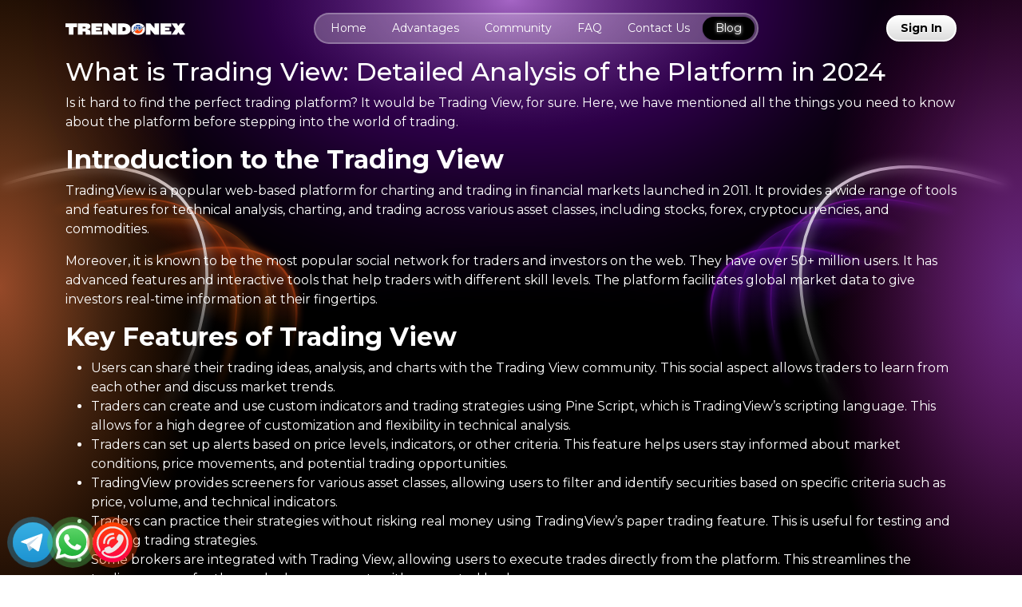

--- FILE ---
content_type: text/html; charset=UTF-8
request_url: https://trendonex.com/trading-view/
body_size: 15318
content:

<!doctype html>
<html lang="en">
<head>

    <script async src="https://www.googletagmanager.com/gtag/js?id=G-MNMMY7JMDX"></script>
    <script>
      window.dataLayer = window.dataLayer || [];

      function gtag () {dataLayer.push(arguments);}

      gtag('js', new Date());

      gtag('config', 'G-MNMMY7JMDX');
    </script>

    <meta charset="UTF-8">
    <meta name="viewport" content="width=device-width, initial-scale=1">

    <link rel="preconnect" href="https://fonts.googleapis.com">
    <link rel="preconnect" href="https://fonts.gstatic.com" crossorigin>
    <link href="https://fonts.googleapis.com/css2?family=Montserrat:ital,wght@0,100..900;1,100..900&display=swap" rel="stylesheet">

    <meta name='robots' content='index, follow, max-image-preview:large, max-snippet:-1, max-video-preview:-1' />

	<!-- This site is optimized with the Yoast SEO plugin v26.7 - https://yoast.com/wordpress/plugins/seo/ -->
	<title>What is Trading View: Detailed Analysis of the Platform in 2024 - Trendonex</title>
	<meta name="description" content="Let’s explore more about what Trading View is; a detailed analysis of the platform where it is easier than ever to…" />
	<link rel="canonical" href="https://trendonex.com/trading-view/" />
	<meta property="og:locale" content="en_US" />
	<meta property="og:type" content="article" />
	<meta property="og:title" content="What is Trading View: Detailed Analysis of the Platform in 2024 - Trendonex" />
	<meta property="og:description" content="Let’s explore more about what Trading View is; a detailed analysis of the platform where it is easier than ever to…" />
	<meta property="og:url" content="https://trendonex.com/trading-view/" />
	<meta property="og:site_name" content="Trendonex" />
	<meta property="article:published_time" content="2024-01-09T12:00:08+00:00" />
	<meta property="og:image" content="https://trendonex.com/wp-content/uploads/2024/01/What-is-Trading-View-Detailed-Analysis.jpg" />
	<meta property="og:image:width" content="930" />
	<meta property="og:image:height" content="393" />
	<meta property="og:image:type" content="image/jpeg" />
	<meta name="author" content="admin" />
	<meta name="twitter:card" content="summary_large_image" />
	<meta name="twitter:label1" content="Written by" />
	<meta name="twitter:data1" content="admin" />
	<meta name="twitter:label2" content="Est. reading time" />
	<meta name="twitter:data2" content="5 minutes" />
	<script type="application/ld+json" class="yoast-schema-graph">{"@context":"https://schema.org","@graph":[{"@type":"Article","@id":"https://trendonex.com/trading-view/#article","isPartOf":{"@id":"https://trendonex.com/trading-view/"},"author":{"name":"admin","@id":"https://trendonex.com/#/schema/person/b85a6c795179a8dc3c9757e8c269fd1d"},"headline":"What is Trading View: Detailed Analysis of the Platform in 2024","datePublished":"2024-01-09T12:00:08+00:00","mainEntityOfPage":{"@id":"https://trendonex.com/trading-view/"},"wordCount":1020,"commentCount":0,"publisher":{"@id":"https://trendonex.com/#organization"},"image":{"@id":"https://trendonex.com/trading-view/#primaryimage"},"thumbnailUrl":"https://trendonex.com/wp-content/uploads/2024/01/What-is-Trading-View-Detailed-Analysis.jpg","articleSection":["Finance"],"inLanguage":"en"},{"@type":"WebPage","@id":"https://trendonex.com/trading-view/","url":"https://trendonex.com/trading-view/","name":"What is Trading View: Detailed Analysis of the Platform in 2024 - Trendonex","isPartOf":{"@id":"https://trendonex.com/#website"},"primaryImageOfPage":{"@id":"https://trendonex.com/trading-view/#primaryimage"},"image":{"@id":"https://trendonex.com/trading-view/#primaryimage"},"thumbnailUrl":"https://trendonex.com/wp-content/uploads/2024/01/What-is-Trading-View-Detailed-Analysis.jpg","datePublished":"2024-01-09T12:00:08+00:00","description":"Let’s explore more about what Trading View is; a detailed analysis of the platform where it is easier than ever to…","breadcrumb":{"@id":"https://trendonex.com/trading-view/#breadcrumb"},"inLanguage":"en","potentialAction":[{"@type":"ReadAction","target":["https://trendonex.com/trading-view/"]}]},{"@type":"ImageObject","inLanguage":"en","@id":"https://trendonex.com/trading-view/#primaryimage","url":"https://trendonex.com/wp-content/uploads/2024/01/What-is-Trading-View-Detailed-Analysis.jpg","contentUrl":"https://trendonex.com/wp-content/uploads/2024/01/What-is-Trading-View-Detailed-Analysis.jpg","width":930,"height":393,"caption":"What is Trading View: Detailed Analysis of the Platform in 2024"},{"@type":"BreadcrumbList","@id":"https://trendonex.com/trading-view/#breadcrumb","itemListElement":[{"@type":"ListItem","position":1,"name":"Home","item":"https://trendonex.com/"},{"@type":"ListItem","position":2,"name":"Blog","item":"https://trendonex.com/blog/"},{"@type":"ListItem","position":3,"name":"What is Trading View: Detailed Analysis of the Platform in 2024"}]},{"@type":"WebSite","@id":"https://trendonex.com/#website","url":"https://trendonex.com/","name":"Trendonex","description":"TRADE SMARTER, FASTER, AND EASIER WITH TRENDONEX.","publisher":{"@id":"https://trendonex.com/#organization"},"potentialAction":[{"@type":"SearchAction","target":{"@type":"EntryPoint","urlTemplate":"https://trendonex.com/?s={search_term_string}"},"query-input":{"@type":"PropertyValueSpecification","valueRequired":true,"valueName":"search_term_string"}}],"inLanguage":"en"},{"@type":"Organization","@id":"https://trendonex.com/#organization","name":"Trendonex","url":"https://trendonex.com/","logo":{"@type":"ImageObject","inLanguage":"en","@id":"https://trendonex.com/#/schema/logo/image/","url":"https://trendonex.com/wp-content/uploads/2025/10/logo.svg","contentUrl":"https://trendonex.com/wp-content/uploads/2025/10/logo.svg","width":512,"height":52,"caption":"Trendonex"},"image":{"@id":"https://trendonex.com/#/schema/logo/image/"}},{"@type":"Person","@id":"https://trendonex.com/#/schema/person/b85a6c795179a8dc3c9757e8c269fd1d","name":"admin"}]}</script>
	<!-- / Yoast SEO plugin. -->


<link rel='dns-prefetch' href='//www.google.com' />
<link rel='dns-prefetch' href='//cdn.canvasjs.com' />
<link rel="alternate" type="application/rss+xml" title="Trendonex &raquo; Feed" href="https://trendonex.com/feed/" />
<link rel="alternate" title="oEmbed (JSON)" type="application/json+oembed" href="https://trendonex.com/api/oembed/1.0/embed?url=https%3A%2F%2Ftrendonex.com%2Ftrading-view%2F" />
<link rel="alternate" title="oEmbed (XML)" type="text/xml+oembed" href="https://trendonex.com/api/oembed/1.0/embed?url=https%3A%2F%2Ftrendonex.com%2Ftrading-view%2F&#038;format=xml" />
<style id='wp-img-auto-sizes-contain-inline-css'>
img:is([sizes=auto i],[sizes^="auto," i]){contain-intrinsic-size:3000px 1500px}
/*# sourceURL=wp-img-auto-sizes-contain-inline-css */
</style>
<style id='wp-emoji-styles-inline-css'>

	img.wp-smiley, img.emoji {
		display: inline !important;
		border: none !important;
		box-shadow: none !important;
		height: 1em !important;
		width: 1em !important;
		margin: 0 0.07em !important;
		vertical-align: -0.1em !important;
		background: none !important;
		padding: 0 !important;
	}
/*# sourceURL=wp-emoji-styles-inline-css */
</style>
<style id='wp-block-library-inline-css'>
:root{--wp-block-synced-color:#7a00df;--wp-block-synced-color--rgb:122,0,223;--wp-bound-block-color:var(--wp-block-synced-color);--wp-editor-canvas-background:#ddd;--wp-admin-theme-color:#007cba;--wp-admin-theme-color--rgb:0,124,186;--wp-admin-theme-color-darker-10:#006ba1;--wp-admin-theme-color-darker-10--rgb:0,107,160.5;--wp-admin-theme-color-darker-20:#005a87;--wp-admin-theme-color-darker-20--rgb:0,90,135;--wp-admin-border-width-focus:2px}@media (min-resolution:192dpi){:root{--wp-admin-border-width-focus:1.5px}}.wp-element-button{cursor:pointer}:root .has-very-light-gray-background-color{background-color:#eee}:root .has-very-dark-gray-background-color{background-color:#313131}:root .has-very-light-gray-color{color:#eee}:root .has-very-dark-gray-color{color:#313131}:root .has-vivid-green-cyan-to-vivid-cyan-blue-gradient-background{background:linear-gradient(135deg,#00d084,#0693e3)}:root .has-purple-crush-gradient-background{background:linear-gradient(135deg,#34e2e4,#4721fb 50%,#ab1dfe)}:root .has-hazy-dawn-gradient-background{background:linear-gradient(135deg,#faaca8,#dad0ec)}:root .has-subdued-olive-gradient-background{background:linear-gradient(135deg,#fafae1,#67a671)}:root .has-atomic-cream-gradient-background{background:linear-gradient(135deg,#fdd79a,#004a59)}:root .has-nightshade-gradient-background{background:linear-gradient(135deg,#330968,#31cdcf)}:root .has-midnight-gradient-background{background:linear-gradient(135deg,#020381,#2874fc)}:root{--wp--preset--font-size--normal:16px;--wp--preset--font-size--huge:42px}.has-regular-font-size{font-size:1em}.has-larger-font-size{font-size:2.625em}.has-normal-font-size{font-size:var(--wp--preset--font-size--normal)}.has-huge-font-size{font-size:var(--wp--preset--font-size--huge)}.has-text-align-center{text-align:center}.has-text-align-left{text-align:left}.has-text-align-right{text-align:right}.has-fit-text{white-space:nowrap!important}#end-resizable-editor-section{display:none}.aligncenter{clear:both}.items-justified-left{justify-content:flex-start}.items-justified-center{justify-content:center}.items-justified-right{justify-content:flex-end}.items-justified-space-between{justify-content:space-between}.screen-reader-text{border:0;clip-path:inset(50%);height:1px;margin:-1px;overflow:hidden;padding:0;position:absolute;width:1px;word-wrap:normal!important}.screen-reader-text:focus{background-color:#ddd;clip-path:none;color:#444;display:block;font-size:1em;height:auto;left:5px;line-height:normal;padding:15px 23px 14px;text-decoration:none;top:5px;width:auto;z-index:100000}html :where(.has-border-color){border-style:solid}html :where([style*=border-top-color]){border-top-style:solid}html :where([style*=border-right-color]){border-right-style:solid}html :where([style*=border-bottom-color]){border-bottom-style:solid}html :where([style*=border-left-color]){border-left-style:solid}html :where([style*=border-width]){border-style:solid}html :where([style*=border-top-width]){border-top-style:solid}html :where([style*=border-right-width]){border-right-style:solid}html :where([style*=border-bottom-width]){border-bottom-style:solid}html :where([style*=border-left-width]){border-left-style:solid}html :where(img[class*=wp-image-]){height:auto;max-width:100%}:where(figure){margin:0 0 1em}html :where(.is-position-sticky){--wp-admin--admin-bar--position-offset:var(--wp-admin--admin-bar--height,0px)}@media screen and (max-width:600px){html :where(.is-position-sticky){--wp-admin--admin-bar--position-offset:0px}}

/*# sourceURL=wp-block-library-inline-css */
</style><link rel='stylesheet' id='wc-blocks-style-css' href='https://trendonex.com/wp-content/plugins/woocommerce/assets/client/blocks/wc-blocks.css?ver=wc-10.4.3' media='all' />
<style id='global-styles-inline-css'>
:root{--wp--preset--aspect-ratio--square: 1;--wp--preset--aspect-ratio--4-3: 4/3;--wp--preset--aspect-ratio--3-4: 3/4;--wp--preset--aspect-ratio--3-2: 3/2;--wp--preset--aspect-ratio--2-3: 2/3;--wp--preset--aspect-ratio--16-9: 16/9;--wp--preset--aspect-ratio--9-16: 9/16;--wp--preset--color--black: #000000;--wp--preset--color--cyan-bluish-gray: #abb8c3;--wp--preset--color--white: #ffffff;--wp--preset--color--pale-pink: #f78da7;--wp--preset--color--vivid-red: #cf2e2e;--wp--preset--color--luminous-vivid-orange: #ff6900;--wp--preset--color--luminous-vivid-amber: #fcb900;--wp--preset--color--light-green-cyan: #7bdcb5;--wp--preset--color--vivid-green-cyan: #00d084;--wp--preset--color--pale-cyan-blue: #8ed1fc;--wp--preset--color--vivid-cyan-blue: #0693e3;--wp--preset--color--vivid-purple: #9b51e0;--wp--preset--gradient--vivid-cyan-blue-to-vivid-purple: linear-gradient(135deg,rgb(6,147,227) 0%,rgb(155,81,224) 100%);--wp--preset--gradient--light-green-cyan-to-vivid-green-cyan: linear-gradient(135deg,rgb(122,220,180) 0%,rgb(0,208,130) 100%);--wp--preset--gradient--luminous-vivid-amber-to-luminous-vivid-orange: linear-gradient(135deg,rgb(252,185,0) 0%,rgb(255,105,0) 100%);--wp--preset--gradient--luminous-vivid-orange-to-vivid-red: linear-gradient(135deg,rgb(255,105,0) 0%,rgb(207,46,46) 100%);--wp--preset--gradient--very-light-gray-to-cyan-bluish-gray: linear-gradient(135deg,rgb(238,238,238) 0%,rgb(169,184,195) 100%);--wp--preset--gradient--cool-to-warm-spectrum: linear-gradient(135deg,rgb(74,234,220) 0%,rgb(151,120,209) 20%,rgb(207,42,186) 40%,rgb(238,44,130) 60%,rgb(251,105,98) 80%,rgb(254,248,76) 100%);--wp--preset--gradient--blush-light-purple: linear-gradient(135deg,rgb(255,206,236) 0%,rgb(152,150,240) 100%);--wp--preset--gradient--blush-bordeaux: linear-gradient(135deg,rgb(254,205,165) 0%,rgb(254,45,45) 50%,rgb(107,0,62) 100%);--wp--preset--gradient--luminous-dusk: linear-gradient(135deg,rgb(255,203,112) 0%,rgb(199,81,192) 50%,rgb(65,88,208) 100%);--wp--preset--gradient--pale-ocean: linear-gradient(135deg,rgb(255,245,203) 0%,rgb(182,227,212) 50%,rgb(51,167,181) 100%);--wp--preset--gradient--electric-grass: linear-gradient(135deg,rgb(202,248,128) 0%,rgb(113,206,126) 100%);--wp--preset--gradient--midnight: linear-gradient(135deg,rgb(2,3,129) 0%,rgb(40,116,252) 100%);--wp--preset--font-size--small: 13px;--wp--preset--font-size--medium: 20px;--wp--preset--font-size--large: 36px;--wp--preset--font-size--x-large: 42px;--wp--preset--spacing--20: 0.44rem;--wp--preset--spacing--30: 0.67rem;--wp--preset--spacing--40: 1rem;--wp--preset--spacing--50: 1.5rem;--wp--preset--spacing--60: 2.25rem;--wp--preset--spacing--70: 3.38rem;--wp--preset--spacing--80: 5.06rem;--wp--preset--shadow--natural: 6px 6px 9px rgba(0, 0, 0, 0.2);--wp--preset--shadow--deep: 12px 12px 50px rgba(0, 0, 0, 0.4);--wp--preset--shadow--sharp: 6px 6px 0px rgba(0, 0, 0, 0.2);--wp--preset--shadow--outlined: 6px 6px 0px -3px rgb(255, 255, 255), 6px 6px rgb(0, 0, 0);--wp--preset--shadow--crisp: 6px 6px 0px rgb(0, 0, 0);}:where(.is-layout-flex){gap: 0.5em;}:where(.is-layout-grid){gap: 0.5em;}body .is-layout-flex{display: flex;}.is-layout-flex{flex-wrap: wrap;align-items: center;}.is-layout-flex > :is(*, div){margin: 0;}body .is-layout-grid{display: grid;}.is-layout-grid > :is(*, div){margin: 0;}:where(.wp-block-columns.is-layout-flex){gap: 2em;}:where(.wp-block-columns.is-layout-grid){gap: 2em;}:where(.wp-block-post-template.is-layout-flex){gap: 1.25em;}:where(.wp-block-post-template.is-layout-grid){gap: 1.25em;}.has-black-color{color: var(--wp--preset--color--black) !important;}.has-cyan-bluish-gray-color{color: var(--wp--preset--color--cyan-bluish-gray) !important;}.has-white-color{color: var(--wp--preset--color--white) !important;}.has-pale-pink-color{color: var(--wp--preset--color--pale-pink) !important;}.has-vivid-red-color{color: var(--wp--preset--color--vivid-red) !important;}.has-luminous-vivid-orange-color{color: var(--wp--preset--color--luminous-vivid-orange) !important;}.has-luminous-vivid-amber-color{color: var(--wp--preset--color--luminous-vivid-amber) !important;}.has-light-green-cyan-color{color: var(--wp--preset--color--light-green-cyan) !important;}.has-vivid-green-cyan-color{color: var(--wp--preset--color--vivid-green-cyan) !important;}.has-pale-cyan-blue-color{color: var(--wp--preset--color--pale-cyan-blue) !important;}.has-vivid-cyan-blue-color{color: var(--wp--preset--color--vivid-cyan-blue) !important;}.has-vivid-purple-color{color: var(--wp--preset--color--vivid-purple) !important;}.has-black-background-color{background-color: var(--wp--preset--color--black) !important;}.has-cyan-bluish-gray-background-color{background-color: var(--wp--preset--color--cyan-bluish-gray) !important;}.has-white-background-color{background-color: var(--wp--preset--color--white) !important;}.has-pale-pink-background-color{background-color: var(--wp--preset--color--pale-pink) !important;}.has-vivid-red-background-color{background-color: var(--wp--preset--color--vivid-red) !important;}.has-luminous-vivid-orange-background-color{background-color: var(--wp--preset--color--luminous-vivid-orange) !important;}.has-luminous-vivid-amber-background-color{background-color: var(--wp--preset--color--luminous-vivid-amber) !important;}.has-light-green-cyan-background-color{background-color: var(--wp--preset--color--light-green-cyan) !important;}.has-vivid-green-cyan-background-color{background-color: var(--wp--preset--color--vivid-green-cyan) !important;}.has-pale-cyan-blue-background-color{background-color: var(--wp--preset--color--pale-cyan-blue) !important;}.has-vivid-cyan-blue-background-color{background-color: var(--wp--preset--color--vivid-cyan-blue) !important;}.has-vivid-purple-background-color{background-color: var(--wp--preset--color--vivid-purple) !important;}.has-black-border-color{border-color: var(--wp--preset--color--black) !important;}.has-cyan-bluish-gray-border-color{border-color: var(--wp--preset--color--cyan-bluish-gray) !important;}.has-white-border-color{border-color: var(--wp--preset--color--white) !important;}.has-pale-pink-border-color{border-color: var(--wp--preset--color--pale-pink) !important;}.has-vivid-red-border-color{border-color: var(--wp--preset--color--vivid-red) !important;}.has-luminous-vivid-orange-border-color{border-color: var(--wp--preset--color--luminous-vivid-orange) !important;}.has-luminous-vivid-amber-border-color{border-color: var(--wp--preset--color--luminous-vivid-amber) !important;}.has-light-green-cyan-border-color{border-color: var(--wp--preset--color--light-green-cyan) !important;}.has-vivid-green-cyan-border-color{border-color: var(--wp--preset--color--vivid-green-cyan) !important;}.has-pale-cyan-blue-border-color{border-color: var(--wp--preset--color--pale-cyan-blue) !important;}.has-vivid-cyan-blue-border-color{border-color: var(--wp--preset--color--vivid-cyan-blue) !important;}.has-vivid-purple-border-color{border-color: var(--wp--preset--color--vivid-purple) !important;}.has-vivid-cyan-blue-to-vivid-purple-gradient-background{background: var(--wp--preset--gradient--vivid-cyan-blue-to-vivid-purple) !important;}.has-light-green-cyan-to-vivid-green-cyan-gradient-background{background: var(--wp--preset--gradient--light-green-cyan-to-vivid-green-cyan) !important;}.has-luminous-vivid-amber-to-luminous-vivid-orange-gradient-background{background: var(--wp--preset--gradient--luminous-vivid-amber-to-luminous-vivid-orange) !important;}.has-luminous-vivid-orange-to-vivid-red-gradient-background{background: var(--wp--preset--gradient--luminous-vivid-orange-to-vivid-red) !important;}.has-very-light-gray-to-cyan-bluish-gray-gradient-background{background: var(--wp--preset--gradient--very-light-gray-to-cyan-bluish-gray) !important;}.has-cool-to-warm-spectrum-gradient-background{background: var(--wp--preset--gradient--cool-to-warm-spectrum) !important;}.has-blush-light-purple-gradient-background{background: var(--wp--preset--gradient--blush-light-purple) !important;}.has-blush-bordeaux-gradient-background{background: var(--wp--preset--gradient--blush-bordeaux) !important;}.has-luminous-dusk-gradient-background{background: var(--wp--preset--gradient--luminous-dusk) !important;}.has-pale-ocean-gradient-background{background: var(--wp--preset--gradient--pale-ocean) !important;}.has-electric-grass-gradient-background{background: var(--wp--preset--gradient--electric-grass) !important;}.has-midnight-gradient-background{background: var(--wp--preset--gradient--midnight) !important;}.has-small-font-size{font-size: var(--wp--preset--font-size--small) !important;}.has-medium-font-size{font-size: var(--wp--preset--font-size--medium) !important;}.has-large-font-size{font-size: var(--wp--preset--font-size--large) !important;}.has-x-large-font-size{font-size: var(--wp--preset--font-size--x-large) !important;}
/*# sourceURL=global-styles-inline-css */
</style>

<style id='classic-theme-styles-inline-css'>
/*! This file is auto-generated */
.wp-block-button__link{color:#fff;background-color:#32373c;border-radius:9999px;box-shadow:none;text-decoration:none;padding:calc(.667em + 2px) calc(1.333em + 2px);font-size:1.125em}.wp-block-file__button{background:#32373c;color:#fff;text-decoration:none}
/*# sourceURL=/wp-includes/css/classic-themes.min.css */
</style>
<link rel='stylesheet' id='preloader-style-css' href='https://trendonex.com/wp-content/plugins/aio-avenix//assets/preloader/css/style.css?ver=/home/vkv29dy5dvpc/public_html/trendonex.com/wp-content/plugins/aio-avenix//assets/preloader/css/style.css' media='all' />
<link rel='stylesheet' id='aso-swiper-css' href='https://trendonex.com/wp-content/plugins/aio-avenix//assets/as_seen_on/css/swiper-bundle.min.css?ver=1768450536' media='all' />
<link rel='stylesheet' id='aso-css' href='https://trendonex.com/wp-content/plugins/aio-avenix//assets/as_seen_on/css/style.css?ver=1768450536' media='all' />
<link rel='stylesheet' id='cb-css-css' href='https://trendonex.com/wp-content/plugins/aio-avenix//assets/chat_buttons/css/style.css?ver=1768450536' media='all' />
<link rel='stylesheet' id='custom_login_style-css' href='https://trendonex.com/wp-content/plugins/aio-avenix//assets/custom_login/css/style.css?ver=1768450536' media='all' />
<link rel='stylesheet' id='deusxpay-style-css' href='https://trendonex.com/wp-content/plugins/aio-avenix//assets/deusxpay/css/style.css?ver=1768450536' media='all' />
<link rel='stylesheet' id='woocommerce-layout-css' href='https://trendonex.com/wp-content/plugins/woocommerce/assets/css/woocommerce-layout.css?ver=10.4.3' media='all' />
<link rel='stylesheet' id='woocommerce-smallscreen-css' href='https://trendonex.com/wp-content/plugins/woocommerce/assets/css/woocommerce-smallscreen.css?ver=10.4.3' media='only screen and (max-width: 768px)' />
<link rel='stylesheet' id='woocommerce-general-css' href='https://trendonex.com/wp-content/plugins/woocommerce/assets/css/woocommerce.css?ver=10.4.3' media='all' />
<link rel='stylesheet' id='lisy-front-styles-css' href='https://trendonex.com/wp-content/plugins/aio-avenix//assets/licenser/css/style.css?ver=1768450536' media='all' />
<link rel='stylesheet' id='mfxb-style-css' href='https://trendonex.com/wp-content/plugins/aio-avenix//assets/myfxbook/css/style.css?ver=1768450536' media='all' />
<link rel='stylesheet' id='dashicons-css' href='https://trendonex.com/wp-includes/css/dashicons.min.css?ver=6.9' media='all' />
<link rel='stylesheet' id='admin-bar-css' href='https://trendonex.com/wp-includes/css/admin-bar.min.css?ver=6.9' media='all' />
<style id='admin-bar-inline-css'>

    .canvasjs-chart-credit{
        display: none !important;
    }
    #vtrtsProChart canvas {
    border-radius: 6px;
}

.vtrts-pro-adminbar-weekly-title {
    font-weight: bold;
    font-size: 14px;
    color: #fff;
    margin-bottom: 6px;
}

        #wpadminbar #wp-admin-bar-vtrts_pro_top_button .ab-icon:before {
            content: "\f185";
            color: #1DAE22;
            top: 3px;
        }
    #wp-admin-bar-vtrts_pro_top_button .ab-item {
        min-width: 180px;
    }
    .vtrts-pro-adminbar-dropdown {
        min-width: 340px;
        padding: 18px 18px 12px 18px;
        background: #23282d;
        color: #fff;
        border-radius: 8px;
        box-shadow: 0 4px 24px rgba(0,0,0,0.15);
        margin-top: 10px;
    }
    .vtrts-pro-adminbar-grid {
        display: grid;
        grid-template-columns: 1fr 1fr;
        gap: 18px 18px; /* row-gap column-gap */
        margin-bottom: 18px;
    }
    .vtrts-pro-adminbar-card {
        background: #2c3338;
        border-radius: 8px;
        padding: 18px 18px 12px 18px;
        box-shadow: 0 2px 8px rgba(0,0,0,0.07);
        display: flex;
        flex-direction: column;
        align-items: flex-start;
    }
    /* Extra margin for the right column */
    .vtrts-pro-adminbar-card:nth-child(2),
    .vtrts-pro-adminbar-card:nth-child(4) {
        margin-left: 10px !important;
        padding-left: 10px !important;
        margin-right: 10px !important;
        padding-right : 10px !important;
        margin-top: 10px !important;
    }
    .vtrts-pro-adminbar-card:nth-child(1),
    .vtrts-pro-adminbar-card:nth-child(3) {
        margin-left: 10px !important;
        padding-left: 10px !important;
        margin-top: 10px !important;
    }
    /* Extra margin for the bottom row */
    .vtrts-pro-adminbar-card:nth-child(3),
    .vtrts-pro-adminbar-card:nth-child(4) {
        margin-top: 6px !important;
        padding-top: 6px !important;
        margin-top: 10px !important;
    }
    .vtrts-pro-adminbar-card-title {
        font-size: 14px;
        font-weight: 800;
        margin-bottom: 6px;
        color: #fff;
    }
    .vtrts-pro-adminbar-card-value {
        font-size: 22px;
        font-weight: bold;
        color: #1DAE22;
        margin-bottom: 4px;
    }
    .vtrts-pro-adminbar-card-sub {
        font-size: 12px;
        color: #aaa;
    }
    .vtrts-pro-adminbar-btn-wrap {
        text-align: center;
        margin-top: 8px;
    }

    #wp-admin-bar-vtrts_pro_top_button .ab-item{
    min-width: 80px !important;
        padding: 0px !important;
    .vtrts-pro-adminbar-btn {
        display: inline-block;
        background: #1DAE22;
        color: #fff !important;
        font-weight: bold;
        padding: 8px 28px;
        border-radius: 6px;
        text-decoration: none;
        font-size: 15px;
        transition: background 0.2s;
        margin-top: 8px;
    }
    .vtrts-pro-adminbar-btn:hover {
        background: #15991b;
        color: #fff !important;
    }

    .vtrts-pro-adminbar-dropdown-wrap { min-width: 0; padding: 0; }
    #wpadminbar #wp-admin-bar-vtrts_pro_top_button .vtrts-pro-adminbar-dropdown { display: none; position: absolute; left: 0; top: 100%; z-index: 99999; }
    #wpadminbar #wp-admin-bar-vtrts_pro_top_button:hover .vtrts-pro-adminbar-dropdown { display: block; }
    
        .ab-empty-item #wp-admin-bar-vtrts_pro_top_button-default .ab-empty-item{
    height:0px !important;
    padding :0px !important;
     }
            #wpadminbar .quicklinks .ab-empty-item{
        padding:0px !important;
    }
    .vtrts-pro-adminbar-dropdown {
    min-width: 340px;
    padding: 18px 18px 12px 18px;
    background: #23282d;
    color: #fff;
    border-radius: 12px; /* more rounded */
    box-shadow: 0 8px 32px rgba(0,0,0,0.25); /* deeper shadow */
    margin-top: 10px;
}

.vtrts-pro-adminbar-btn-wrap {
    text-align: center;
    margin-top: 18px; /* more space above */
}

.vtrts-pro-adminbar-btn {
    display: inline-block;
    background: #1DAE22;
    color: #fff !important;
    font-weight: bold;
    padding: 5px 22px;
    border-radius: 8px;
    text-decoration: none;
    font-size: 17px;
    transition: background 0.2s, box-shadow 0.2s;
    margin-top: 8px;
    box-shadow: 0 2px 8px rgba(29,174,34,0.15);
    text-align: center;
    line-height: 1.6;
    
}
.vtrts-pro-adminbar-btn:hover {
    background: #15991b;
    color: #fff !important;
    box-shadow: 0 4px 16px rgba(29,174,34,0.25);
}
    


/*# sourceURL=admin-bar-inline-css */
</style>
<style id='woocommerce-inline-inline-css'>
.woocommerce form .form-row .required { visibility: visible; }
/*# sourceURL=woocommerce-inline-inline-css */
</style>
<link rel='stylesheet' id='aos-css' href='https://trendonex.com/wp-content/themes/trendonex-3/assets/css/aos.css?ver=1761313382' media='all' />
<link rel='stylesheet' id='fontawesome-css' href='https://trendonex.com/wp-content/themes/trendonex-3/assets/fontawesome/css/all.css?ver=1761313382' media='all' />
<link rel='stylesheet' id='style-css' href='https://trendonex.com/wp-content/themes/trendonex-3/style.css?ver=1761313385' media='all' />
<link rel='stylesheet' id='trendonex-css' href='https://trendonex.com/wp-content/themes/trendonex-3/assets/css/style.css?ver=1761313382' media='all' />
<script id="ahc_front_js-js-extra">
var ahc_ajax_front = {"ajax_url":"https://trendonex.com/wp-admin/admin-ajax.php","page_id":"414","page_title":"What is Trading View: Detailed Analysis of the Platform in 2024","post_type":"post"};
//# sourceURL=ahc_front_js-js-extra
</script>
<script src="https://trendonex.com/wp-content/plugins/visitors-traffic-real-time-statistics-pro/js/front.js?ver=6.9" id="ahc_front_js-js"></script>
<script src="https://trendonex.com/wp-content/plugins/aio-avenix//assets/chat_buttons/js/main.js?ver=1768450536" id="cb-js-js"></script>
<script src="https://trendonex.com/wp-content/plugins/aio-avenix//assets/custom_login/js/main.js?ver=1768450536" id="custom_login_js-js"></script>
<script src="https://www.google.com/recaptcha/api.js?ver=6.9" id="custom_login_recaptcha-js"></script>
<script src="https://trendonex.com/wp-content/plugins/aio-avenix//assets/deusxpay/js/main.js?ver=1768450536" id="deusxpay-main-js"></script>
<script src="https://trendonex.com/wp-includes/js/jquery/jquery.min.js?ver=3.7.1" id="jquery-core-js"></script>
<script src="https://trendonex.com/wp-includes/js/jquery/jquery-migrate.min.js?ver=3.4.1" id="jquery-migrate-js"></script>
<script src="https://trendonex.com/wp-content/plugins/woocommerce/assets/js/jquery-blockui/jquery.blockUI.min.js?ver=2.7.0-wc.10.4.3" id="wc-jquery-blockui-js" defer data-wp-strategy="defer"></script>
<script id="wc-add-to-cart-js-extra">
var wc_add_to_cart_params = {"ajax_url":"/wp-admin/admin-ajax.php","wc_ajax_url":"/?wc-ajax=%%endpoint%%","i18n_view_cart":"View cart","cart_url":"https://trendonex.com/cart/","is_cart":"","cart_redirect_after_add":"yes"};
//# sourceURL=wc-add-to-cart-js-extra
</script>
<script src="https://trendonex.com/wp-content/plugins/woocommerce/assets/js/frontend/add-to-cart.min.js?ver=10.4.3" id="wc-add-to-cart-js" defer data-wp-strategy="defer"></script>
<script src="https://trendonex.com/wp-content/plugins/woocommerce/assets/js/js-cookie/js.cookie.min.js?ver=2.1.4-wc.10.4.3" id="wc-js-cookie-js" defer data-wp-strategy="defer"></script>
<script id="woocommerce-js-extra">
var woocommerce_params = {"ajax_url":"/wp-admin/admin-ajax.php","wc_ajax_url":"/?wc-ajax=%%endpoint%%","i18n_password_show":"Show password","i18n_password_hide":"Hide password"};
//# sourceURL=woocommerce-js-extra
</script>
<script src="https://trendonex.com/wp-content/plugins/woocommerce/assets/js/frontend/woocommerce.min.js?ver=10.4.3" id="woocommerce-js" defer data-wp-strategy="defer"></script>
<!-- Google Analytics Code Snippet By AWCA --> <script async src="https://www.googletagmanager.com/gtag/js?id=G-SLEMY9F8ZR"></script>
		<script>
		  window.dataLayer = window.dataLayer || [];
		  function gtag(){dataLayer.push(arguments);}
		  gtag('js', new Date());gtag('config', 'G-SLEMY9F8ZR');</script> <!-- end of Google Analytics Code Snippet by AWCA --><link rel="https://api.w.org/" href="https://trendonex.com/api/" /><link rel="alternate" title="JSON" type="application/json" href="https://trendonex.com/api/wp/v2/posts/414" /><link rel="EditURI" type="application/rsd+xml" title="RSD" href="https://trendonex.com/xmlrpc.php?rsd" />
<meta name="generator" content="WordPress 6.9" />
<meta name="generator" content="WooCommerce 10.4.3" />
<link rel='shortlink' href='https://trendonex.com/?p=414' />
	<noscript><style>.woocommerce-product-gallery{ opacity: 1 !important; }</style></noscript>
	<link rel="icon" href="https://trendonex.com/wp-content/uploads/2025/10/favicon.svg" sizes="32x32" />
<link rel="icon" href="https://trendonex.com/wp-content/uploads/2025/10/favicon.svg" sizes="192x192" />
<link rel="apple-touch-icon" href="https://trendonex.com/wp-content/uploads/2025/10/favicon.svg" />
<meta name="msapplication-TileImage" content="https://trendonex.com/wp-content/uploads/2025/10/favicon.svg" />

    <script src="//code.jivosite.com/widget/CisZMhtJlR" async></script>
</head>
<body class="wp-singular post-template-default single single-post postid-414 single-format-standard wp-custom-logo wp-theme-trendonex-3 theme-trendonex-3 woocommerce-no-js">

    <div class="avenix-preloader">
		<?xml version="1.0" encoding="UTF-8" standalone="no"?>
<svg
   width="250.06633"
   height="89.912117"
   viewBox="0 0 66.163382 23.789247"
   version="1.1"
   id="svg1"
   sodipodi:docname="avenix.svg"
   inkscape:version="1.4 (86a8ad7, 2024-10-11)"
   xmlns:inkscape="http://www.inkscape.org/namespaces/inkscape"
   xmlns:sodipodi="http://sodipodi.sourceforge.net/DTD/sodipodi-0.dtd"
   xmlns="http://www.w3.org/2000/svg"
   xmlns:svg="http://www.w3.org/2000/svg">
  <sodipodi:namedview
     id="namedview1"
     pagecolor="#ffffff"
     bordercolor="#000000"
     borderopacity="0.25"
     inkscape:showpageshadow="2"
     inkscape:pageopacity="0.0"
     inkscape:pagecheckerboard="0"
     inkscape:deskcolor="#d1d1d1"
     inkscape:zoom="3.4648433"
     inkscape:cx="120.49607"
     inkscape:cy="77.204068"
     inkscape:window-width="1920"
     inkscape:window-height="1009"
     inkscape:window-x="-8"
     inkscape:window-y="-8"
     inkscape:window-maximized="1"
     inkscape:current-layer="svg1" />
  <defs
     id="defs1" />
  <path
     id="rect5"
     style="fill:none;fill-opacity:1;stroke:#000000;stroke-width:0.264583;stroke-dasharray:none;stroke-opacity:1"
     d="m 1.6324585,0.13229427 c -0.831051,0 -1.500167,0.669118 -1.500167,1.50016703 v 0.60358 6.444051 1.5001667 h 1.500167 1.49965 V 8.6800923 3.5026313 l -0.852661,-1.26659 h 0.852661 5.23999 v 3.154847 h -3.968233 l 1.730127,2.569869 h 2.238106 v 0.719335 1.5001667 h 1.500167 1.5001655 v -1.5001667 -6.444051 -0.60358 c 0,-0.83104903 -0.669115,-1.50016703 -1.5001655,-1.50016703 h -0.0052 -8.229988 c -0.0019,-6e-6 -0.0029,0 -0.0047,0 z m 10.9078605,0 4.306714,9.99525473 3.227193,0.05271 4.329451,-10.04796473 H 21.13721 L 18.472256,6.3169293 15.807303,0.13229427 Z m 14.531929,0 c -0.831048,0 -1.500167,0.669118 -1.500167,1.50016703 v 7.047631 c 0,0.83105 0.67006,1.5397147 1.500167,1.5001667 h 0.0052 8.998417 V 8.0765123 h -7.1422 l -1.257804,-1.61954 h 6.886918 v -2.601391 h -5.629114 l -1.257804,-1.61954 h 6.136059 2.263945 v -0.60358 -1.50016703 h -8.998417 z m 10.171989,0 V 10.180259 h 3.236495 V 3.7904693 l 5.653918,6.3897897 h 3.237012 V 0.13229427 H 46.13465 V 6.5220853 L 40.480732,0.13229427 Z m 13.295312,0 V 10.180259 h 3.237012 V 0.13229427 Z m 4.404899,0 4.011642,5.02398303 -4.011642,5.0239817 h 2.921269 l 2.550749,-3.1951527 2.551265,3.1951527 h 2.920747 l -4.01112,-5.0239817 4.01112,-5.02398303 H 62.967731 L 60.416466,3.3269313 57.865717,0.13229427 Z M 34.643362,13.300999 c -1.545051,0 -2.788977,1.289402 -2.788977,2.834452 v 0.84491 3.042708 0.84491 c 0,1.545049 1.243926,2.788977 2.788977,2.788977 h 1.077971 4.151167 1.077454 c 1.54505,0 2.788977,-1.243928 2.788977,-2.788977 v -0.890902 h -2.830835 v 0.728638 h -6.222359 v -3.679879 -0.04547 h -0.03101 l -0.459404,-0.682646 6.712769,-0.04547 v 0.773596 h 2.830835 v -0.04547 -0.890385 c 0,-1.545051 -1.243933,-2.788977 -2.788977,-2.788977 z m 13.014193,0 c -1.545049,0 -2.788977,1.289402 -2.788977,2.834452 v 0.84491 3.042708 0.84491 c 0,1.545049 1.243928,2.788977 2.788977,2.788977 h 1.077453 4.151168 1.077454 c 1.545051,0 2.788977,-1.243928 2.788977,-2.788977 v -0.890902 -2.996716 -0.890385 c 0,-1.545051 -1.243926,-2.788991 -2.788977,-2.788977 z m -35.600411,0.04547 c -1.545049,0 -2.7889765,1.243926 -2.7889765,2.788977 v 7.521505 H 12.099002 V 19.977072 H 17.71313 V 17.025831 H 14.906066 12.099002 L 11.608593,16.29771 h 0.490409 3.243213 4.014225 v -2.951241 z m 8.428943,0 v 2.951241 h 4.563546 l 3.485575,-2.951241 z m 8.466667,0.514698 -8.465117,7.167004 h -0.0021 v 0.0015 l 1.983342,2.442228 h 8.255826 v -2.443778 h -7.051766 l 7.051766,-5.971212 v -1.195792 z m 24.969018,2.391068 v 4.453475 h -6.222359 v -3.679879 -0.04547 h -0.03049 l -0.45992,-0.682646 z" />
</svg>
    </div>
	
<div class="body-background"></div>

<header>
    <div class="container">
        <a href="https://trendonex.com">
            <img class="logo" src="https://trendonex.com/wp-content/uploads/2025/10/logo.svg" alt="logo">
        </a>

        <div class="nav-container">
            <nav id="scrollspy">
                                    <a href="https://trendonex.com/#hero">Home</a>
                                    <a href="https://trendonex.com/#advantages">Advantages</a>
                                    <a href="https://trendonex.com/#community">Community</a>
                                    <a href="https://trendonex.com/#faq">FAQ</a>
                                    <a href="https://trendonex.com/#contact">Contact Us</a>
                                <a class="active" href="https://trendonex.com/blog/">Blog</a>
            </nav>
        </div>

        <div class="user-links">
                                        <a class="action-button sm" href="https://trendonex.com/wp-login.php">
                    <span>Sign In</span>
                </a>
                    </div>
        <a class="hidden" href="#" data-bs-toggle="offcanvas" data-bs-target="#offcanvas">
            <i class="fa-solid fa-bars"></i>
        </a>
    </div>
</header>

<div id="offcanvas" class="offcanvas offcanvas-end" data-bs-backdrop="static" tabindex="-1">
    <div class="offcanvas-header">
        <a href="#" data-bs-dismiss="offcanvas">
            <i class="fa-solid fa-circle-xmark"></i>
        </a>
    </div>
    <div class="offcanvas-body">

    </div>
</div>

<main data-bs-spy="scroll" data-bs-target="#navbar-example2" data-bs-root-margin="0px 0px -40%" data-bs-smooth-scroll="true" tabindex="0">
    <article>
        <div class="container">
            <div class="section-heading">
                <h2>What is Trading View: Detailed Analysis of the Platform in 2024</h2>
            </div>
            <p>Is it hard to find the perfect trading platform? It would be Trading View, for sure. Here, we have mentioned all the things you need to know about the platform before stepping into the world of trading.</p>
<h2><strong>Introduction to the Trading View</strong></h2>
<p>TradingView is a popular web-based platform for charting and trading in financial markets launched in 2011. It provides a wide range of tools and features for technical analysis, charting, and trading across various asset classes, including stocks, forex, cryptocurrencies, and commodities.</p>
<p>Moreover, it is known to be the most popular social network for traders and investors on the web. They have over 50+ million users. It has advanced features and interactive tools that help traders with different skill levels. The platform facilitates global market data to give investors real-time information at their fingertips.</p>
<h2><strong>Key Features of Trading View</strong></h2>
<ul>
<li>Users can share their trading ideas, analysis, and charts with the Trading View community. This social aspect allows traders to learn from each other and discuss market trends.</li>
<li>Traders can create and use custom indicators and trading strategies using Pine Script, which is TradingView&#8217;s scripting language. This allows for a high degree of customization and flexibility in technical analysis.</li>
<li>Traders can set up alerts based on price levels, indicators, or other criteria. This feature helps users stay informed about market conditions, price movements, and potential trading opportunities.</li>
<li>TradingView provides screeners for various asset classes, allowing users to filter and identify securities based on specific criteria such as price, volume, and technical indicators.</li>
<li>Traders can practice their strategies without risking real money using TradingView&#8217;s paper trading feature. This is useful for testing and refining trading strategies.</li>
<li>Some brokers are integrated with Trading View, allowing users to execute trades directly from the platform. This streamlines the trading process for those who have accounts with supported brokers.</li>
<li>TradingView provides real-time data for various financial instruments, helping traders stay up-to-date with market movements.</li>
</ul>
<p>It&#8217;s important to note that while TradingView offers a robust set of features for technical analysis and trading, users should always conduct thorough research and exercise caution when making financial decisions. Additionally, the availability of certain features may depend on the subscription plan chosen by the user.</p>
<h2><strong>How to Use Trading View Platform</strong></h2>
<p>There are multiple ways in which you can utilize Trading View to enhance your trading experience. Therefore, it is known to be a powerful financial platform that provides traders with an extensive range of exclusive TradingView features and tools designed to support market analysis and informed decision-making.</p>
<h2><strong>Features of the Charting Tools and Analysis</strong></h2>
<p>TradingView platform provides multiple features for investors and traders, including charting tools and analysis of the market.</p>
<h3><strong>Advanced Charting on the Platform:</strong></h3>
<ul>
<li>There are several types of charts, including Heikin Ashi, Renko, Kagi, and many more forms which the user can choose.</li>
<li>They also have multiple time frames and themes, making it easier for the trader to analyze the price movements and identify patterns.</li>
<li>Also, enabling simultaneous comparison of different assets or time through multi-charts layouts.</li>
</ul>
<h3><strong>Technical Indicators</strong></h3>
<ul>
<li>The platform boasts a vast selection of over 10 in-built technical indicators like Moving Average (MA), Moving Average Convergence/ Divergence (MACD), Bollinger Bands, and candlestick pattern recognition. Moreover, all the indicators help the trader to analyze the market tends thoroughly.</li>
</ul>
<h3><strong>Drawing Tools</strong></h3>
<ul>
<li>TradeView offers drawing tools that allow users to explain their charts and perform all kinds of detailed technical analyses. These tools include Fibonacci retracements, support/resistance levels, and many more.</li>
</ul>
<h3><strong>Trading Alerts</strong></h3>
<ul>
<li>Users can set alerts based on price levels, technical indicators, or specific events. These alerts can be delivered via visual popups, audio signals, or notifications sent to your mobile phone.</li>
<li>So, the platform ensures that the traders and investors stay informed about the market movements.</li>
</ul>
<h3><strong>Financial Analysis</strong></h3>
<ul>
<li>TradingView also includes fundamental tools such as valuation ratios and analysis, financial statements, and historical data of the company as well to help the traders so they can perform fundamental analysis.</li>
</ul>
<h3><strong>Market Data Coverage</strong></h3>
<ul>
<li>The platform provides extensive market data coverage, encompassing stocks and forex commodities.</li>
<li>Moreover, TradingView even allows users to create their indicators, strategies, and alerts using the platform’s programming language, Pine ScriptTM&#8230;</li>
</ul>
<h2><strong>Benefitting from Trading View</strong></h2>
<p>It is a valuable resource for traders and investors of different backgrounds, even the ones with little to no trading skills or knowledge at all.</p>
<ul>
<li>Trading View is a versatile platform that caters to traders of all skill levels, from beginners to professionals.</li>
<li>Furthermore, beginners can benefit from the user-friendly interface of the platform, educational resources, and a supportive community where beginners can learn from experienced traders.</li>
<li>So, traders with more knowledge and experience will have the advantage of the platform’s charting tools and technical indicators to analyze the market and stay informed about the trends.</li>
</ul>
<h2><strong>Different Commodities and Stocks on the Trading View</strong></h2>
<ul>
<li>The extensive data of the market on this platform allows traders to view it as a valuable resource.</li>
<li>Stock traders can access earning data, real-time quotes, and other important information to help traders or investors make smart decisions.</li>
<li>Forex traders can analyze the currency pairs, and commodity traders can monitor the prices of various commodities, such as oil, gold, and agricultural products.</li>
</ul>
<h2><strong>Seeking Data-driven Insights and Analytics on Trading View</strong></h2>
<ol>
<li>TradingView is not only for traders who are active investors who are seeking data insights but can also benefit from the features of this platform.</li>
<li>The platform also helps users find information about economic indicators and financial ratios. Also, for helps an investor to make an informed decision.</li>
<li>The community on the platform allows users to share ideas, strategies, and insights, creating a collaborative environment for investors to stay informed about market trends and conditions.</li>
</ol>
<h2><strong>Wrapping Up</strong></h2>
<p>Trading View is a great platform for trading and staying informed about market conditions and price movements. Because of its user-friendly interface, this platform is a great place for people who have just started trading and have zero knowledge or skills about it. It also provides lots of features that are already advanced in the trading game. Hope you find this article helpful!</p>
            <span class="small">admin, 09.01.2024</span>
        </div>
    </article>

</main>

<footer>
    <div class="container">
        <a href="https://trendonex.com">
            <img class="logo" src="https://trendonex.com/wp-content/uploads/2025/10/logo.svg" alt="logo">
        </a>
        <span class="disclaimer"><p style="text-align: center;">Forex trading involves significant risk and is not suitable for all investors. The risk of loss can be substantial, and you may lose all of your investment.</p>
<p style="text-align: center;">The Forex market is highly volatile and can be influenced by various factors. Leverage can amplify both profits and losses.</p>
<p style="text-align: center;">Thoroughly educate yourself about the risks before trading. The information on this website is for educational purposes only and does not guarantee profits or the elimination of losses.</p>
<p style="text-align: center;">By using this website, you acknowledge that you have read and understood this disclaimer and agree to be bound by its terms.</p></span>
        <span>Copyright 2026 © AVENIX FZCO. All rights reserved.</span>
    </div>
</footer>

<script type="speculationrules">
{"prefetch":[{"source":"document","where":{"and":[{"href_matches":"/*"},{"not":{"href_matches":["/wp-*.php","/wp-admin/*","/wp-content/uploads/*","/wp-content/*","/wp-content/plugins/*","/wp-content/themes/trendonex-3/*","/*\\?(.+)"]}},{"not":{"selector_matches":"a[rel~=\"nofollow\"]"}},{"not":{"selector_matches":".no-prefetch, .no-prefetch a"}}]},"eagerness":"conservative"}]}
</script>
        <div class="acb">
                            <a href="https://t.me/avenix_fzco?text=Start%20chat%20with%20this%20message%2C%20please.%0Atrendonex.com" target="_blank" class="acb-tg">
                    <div class="circles">
                        <div class="circle1"></div>
                        <div class="circle2"></div>
                    </div>
                    <img src="https://trendonex.com/wp-content/plugins/aio-avenix//assets/chat_buttons/img/tg.svg" alt="tg-logo">
                </a>
                                        <a href="https://wa.me/971543477773?text=Start%20chat%20with%20this%20message%2C%20please.%0Atrendonex.com" target="_blank" class="acb-wa">
                    <div class="circles">
                        <div class="circle1"></div>
                        <div class="circle2"></div>
                    </div>
                    <img src="https://trendonex.com/wp-content/plugins/aio-avenix//assets/chat_buttons/img/wa.svg" alt="wa-logo">
                </a>
                                        <a href="tel:+97142864699" target="_blank" class="acb-tel">
                    <div class="circles">
                        <div class="circle1"></div>
                        <div class="circle2"></div>
                    </div>
                    <img src="https://trendonex.com/wp-content/plugins/aio-avenix//assets/chat_buttons/img/tel.svg" alt="tel-logo">
                </a>
            
            <div class="msg">
                Chat With Us            </div>
        </div>
        	<script>
		(function () {
			var c = document.body.className;
			c = c.replace(/woocommerce-no-js/, 'woocommerce-js');
			document.body.className = c;
		})();
	</script>
	<script src="https://trendonex.com/wp-content/plugins/aio-avenix//assets/preloader/js/main.js?ver=/home/vkv29dy5dvpc/public_html/trendonex.com/wp-content/plugins/aio-avenix//assets/preloader/js/main.js" id="preloader-script-js"></script>
<script src="https://trendonex.com/wp-content/plugins/aio-avenix//assets/as_seen_on/js/swiper-bundle.min.js?ver=1768450536" id="aso-swiper-js"></script>
<script src="https://trendonex.com/wp-content/plugins/aio-avenix//assets/as_seen_on/js/main.js?ver=1768450536" id="aso-js"></script>
<script src="https://trendonex.com/wp-content/plugins/aio-avenix//assets/licenser/js/main.js?ver=1768450536" id="lisy-front-scripts-js"></script>
<script src="https://cdn.canvasjs.com/canvasjs.min.js" id="canvasjs-js"></script>
<script src="https://trendonex.com/wp-content/themes/trendonex-3/assets/js/aos.js?ver=1761313385" id="aos-js"></script>
<script src="https://trendonex.com/wp-content/themes/trendonex-3/assets/js/bootstrap.bundle.min.js?ver=1761313385" id="bootstrap-js"></script>
<script src="https://trendonex.com/wp-content/themes/trendonex-3/assets/js/main.js?ver=1761313385" id="main-js"></script>
<script src="https://trendonex.com/wp-content/plugins/woocommerce/assets/js/sourcebuster/sourcebuster.min.js?ver=10.4.3" id="sourcebuster-js-js"></script>
<script id="wc-order-attribution-js-extra">
var wc_order_attribution = {"params":{"lifetime":1.0e-5,"session":30,"base64":false,"ajaxurl":"https://trendonex.com/wp-admin/admin-ajax.php","prefix":"wc_order_attribution_","allowTracking":true},"fields":{"source_type":"current.typ","referrer":"current_add.rf","utm_campaign":"current.cmp","utm_source":"current.src","utm_medium":"current.mdm","utm_content":"current.cnt","utm_id":"current.id","utm_term":"current.trm","utm_source_platform":"current.plt","utm_creative_format":"current.fmt","utm_marketing_tactic":"current.tct","session_entry":"current_add.ep","session_start_time":"current_add.fd","session_pages":"session.pgs","session_count":"udata.vst","user_agent":"udata.uag"}};
//# sourceURL=wc-order-attribution-js-extra
</script>
<script src="https://trendonex.com/wp-content/plugins/woocommerce/assets/js/frontend/order-attribution.min.js?ver=10.4.3" id="wc-order-attribution-js"></script>
<script id="wp-emoji-settings" type="application/json">
{"baseUrl":"https://s.w.org/images/core/emoji/17.0.2/72x72/","ext":".png","svgUrl":"https://s.w.org/images/core/emoji/17.0.2/svg/","svgExt":".svg","source":{"concatemoji":"https://trendonex.com/wp-includes/js/wp-emoji-release.min.js?ver=6.9"}}
</script>
<script type="module">
/*! This file is auto-generated */
const a=JSON.parse(document.getElementById("wp-emoji-settings").textContent),o=(window._wpemojiSettings=a,"wpEmojiSettingsSupports"),s=["flag","emoji"];function i(e){try{var t={supportTests:e,timestamp:(new Date).valueOf()};sessionStorage.setItem(o,JSON.stringify(t))}catch(e){}}function c(e,t,n){e.clearRect(0,0,e.canvas.width,e.canvas.height),e.fillText(t,0,0);t=new Uint32Array(e.getImageData(0,0,e.canvas.width,e.canvas.height).data);e.clearRect(0,0,e.canvas.width,e.canvas.height),e.fillText(n,0,0);const a=new Uint32Array(e.getImageData(0,0,e.canvas.width,e.canvas.height).data);return t.every((e,t)=>e===a[t])}function p(e,t){e.clearRect(0,0,e.canvas.width,e.canvas.height),e.fillText(t,0,0);var n=e.getImageData(16,16,1,1);for(let e=0;e<n.data.length;e++)if(0!==n.data[e])return!1;return!0}function u(e,t,n,a){switch(t){case"flag":return n(e,"\ud83c\udff3\ufe0f\u200d\u26a7\ufe0f","\ud83c\udff3\ufe0f\u200b\u26a7\ufe0f")?!1:!n(e,"\ud83c\udde8\ud83c\uddf6","\ud83c\udde8\u200b\ud83c\uddf6")&&!n(e,"\ud83c\udff4\udb40\udc67\udb40\udc62\udb40\udc65\udb40\udc6e\udb40\udc67\udb40\udc7f","\ud83c\udff4\u200b\udb40\udc67\u200b\udb40\udc62\u200b\udb40\udc65\u200b\udb40\udc6e\u200b\udb40\udc67\u200b\udb40\udc7f");case"emoji":return!a(e,"\ud83e\u1fac8")}return!1}function f(e,t,n,a){let r;const o=(r="undefined"!=typeof WorkerGlobalScope&&self instanceof WorkerGlobalScope?new OffscreenCanvas(300,150):document.createElement("canvas")).getContext("2d",{willReadFrequently:!0}),s=(o.textBaseline="top",o.font="600 32px Arial",{});return e.forEach(e=>{s[e]=t(o,e,n,a)}),s}function r(e){var t=document.createElement("script");t.src=e,t.defer=!0,document.head.appendChild(t)}a.supports={everything:!0,everythingExceptFlag:!0},new Promise(t=>{let n=function(){try{var e=JSON.parse(sessionStorage.getItem(o));if("object"==typeof e&&"number"==typeof e.timestamp&&(new Date).valueOf()<e.timestamp+604800&&"object"==typeof e.supportTests)return e.supportTests}catch(e){}return null}();if(!n){if("undefined"!=typeof Worker&&"undefined"!=typeof OffscreenCanvas&&"undefined"!=typeof URL&&URL.createObjectURL&&"undefined"!=typeof Blob)try{var e="postMessage("+f.toString()+"("+[JSON.stringify(s),u.toString(),c.toString(),p.toString()].join(",")+"));",a=new Blob([e],{type:"text/javascript"});const r=new Worker(URL.createObjectURL(a),{name:"wpTestEmojiSupports"});return void(r.onmessage=e=>{i(n=e.data),r.terminate(),t(n)})}catch(e){}i(n=f(s,u,c,p))}t(n)}).then(e=>{for(const n in e)a.supports[n]=e[n],a.supports.everything=a.supports.everything&&a.supports[n],"flag"!==n&&(a.supports.everythingExceptFlag=a.supports.everythingExceptFlag&&a.supports[n]);var t;a.supports.everythingExceptFlag=a.supports.everythingExceptFlag&&!a.supports.flag,a.supports.everything||((t=a.source||{}).concatemoji?r(t.concatemoji):t.wpemoji&&t.twemoji&&(r(t.twemoji),r(t.wpemoji)))});
//# sourceURL=https://trendonex.com/wp-includes/js/wp-emoji-loader.min.js
</script>
<!-- WooCommerce JavaScript -->
<script type="text/javascript">
jQuery(function($) { 
function get_paymnet_event (payment_method) {
				return gtag( 'event','add_payment_info',{
				payment_type :payment_method,
				items:[{"item_category":"Licensed","item_id":"89","item_name":"Trendonex","quantity":"1","price":"25707.50"}],
				value: 25707.5,
				});
			}var selected_payment_method = jQuery( 'input[name=\'payment_method\']:checked' ).val();var payment_method_tracked = false; var payment_method = '';jQuery( 'form.checkout' ).on( 'click', 'input[name=\'payment_method\']', function( e ) { if ( selected_payment_method !== this.value ) { payment_method = this.value; payment_method_tracked = true; if(payment_method){get_paymnet_event(payment_method);} selected_payment_method = this.value; } });jQuery( 'form.checkout' ).on( 'checkout_place_order', function() { if ( !payment_method_tracked ) {payment_method = selected_payment_method ; payment_method_tracked = true; if(payment_method){get_paymnet_event(payment_method);} } });function get_shipping_event (shipping_method) {
				return gtag( 'event','add_shipping_info',{
					shipping_tier :shipping_method,
					items:[{"item_category":"Licensed","item_id":"89","item_name":"Trendonex","quantity":"1","price":"25707.50"}],
					value: 25707.5,
				});
			}var selected_shipping_method = jQuery( 'input[name^=\'shipping_method\']:checked' ).val();var shipping_method_tracked = false; var shipping_method = '';jQuery( 'form.checkout' ).on( 'click', 'input[name^=\'shipping_method\']', function( e ) { if ( selected_shipping_method !== this.value ) { shipping_method = this.value; shipping_method_tracked = true; if(shipping_method){get_shipping_event(shipping_method);} selected_shipping_method = this.value; } });jQuery( 'form.checkout' ).on( 'checkout_place_order', function() { if ( !shipping_method_tracked ) {shipping_method = selected_shipping_method ; shipping_method_tracked = true; if(shipping_method){get_shipping_event(shipping_method);} } });
			var user_info_fired = false;
			var all_filled = true;
			jQuery( 'form.checkout' ).on( 'change', 'input', function() {
				if(!user_info_fired){
					jQuery('input[id|=\'billing\']').each(function(){
						if (!all_filled){
							return;
						}
						if (!jQuery(this).val()){
							if(jQuery(this).attr('type')=='email'){
								if ( !isEmail( this.value )){
									all_filled = false;
									return;
								}
							}
							if(jQuery(this).attr('type')=='phone'){
								if ( !isPhone( this.value )){
									all_filled = false;
									return;
								}
							}
							if(!(jQuery(this).attr('id').includes('company') || jQuery(this).attr('id').includes('address_2'))){
								all_filled = false;
								return;
							}
						}
					});
					if(all_filled){
						user_info_fired = true;
						gtag( 'event','filled_checkout_form');
					}
				}
			});
			function isEmail(email) {
							var regex = /^([a-zA-Z0-9_.+-])+\@(([a-zA-Z0-9-])+\.)+([a-zA-Z0-9]{2,4})+$/;
							return regex.test(email);
			}
			function isPhone(phone) {
							var regex = /[0-9\-\(\)\s]+/;
							return regex.test(phone);
			}
			jQuery( 'form.checkout' ).on( 'checkout_place_order', function() { if ( !user_info_fired ) {user_info_fired = true;gtag( 'event','filled_checkout_form');}});
 });
</script>


</body>
</html>
<!-- Cached by WP-Optimize (gzip) - https://teamupdraft.com/wp-optimize/ - Last modified: January 19, 2026 11:00 am (UTC:0) -->


--- FILE ---
content_type: text/css
request_url: https://trendonex.com/wp-content/plugins/aio-avenix//assets/preloader/css/style.css?ver=/home/vkv29dy5dvpc/public_html/trendonex.com/wp-content/plugins/aio-avenix//assets/preloader/css/style.css
body_size: 87
content:
.avenix-preloader {
  position: fixed;
  left: 0;
  top: 0;
  width: 100vw;
  height: 100vh;
  z-index: 10300;
  background-color: #2a3c52;
  display: flex;
  align-items: center;
  justify-content: center;
  opacity: 1;
  pointer-events: all;
  transition: all 0.3s;
}
.avenix-preloader.hidden {
  opacity: 0;
  pointer-events: none;
}
@keyframes svg-animation {
  0% {
    opacity: 0;
  }
  25%, 75% {
    opacity: 1;
  }
  100% {
    opacity: 0;
  }
}
.avenix-preloader svg {
  width: 256px;
  max-width: 75%;
  height: auto;
  animation: svg-animation 5s linear infinite;
}
@keyframes path-animation {
  0% {
    stroke-dashoffset: 1000;
  }
  50%, 100% {
    stroke-dashoffset: 930;
  }
}
.avenix-preloader svg path {
  stroke: #fff !important;
  stroke-dasharray: 1000 !important;
  stroke-dashoffset: 1000;
  animation: path-animation 5s linear infinite;
}

/*# sourceMappingURL=style.css.map */


--- FILE ---
content_type: text/css
request_url: https://trendonex.com/wp-content/plugins/aio-avenix//assets/as_seen_on/css/style.css?ver=1768450536
body_size: -46
content:
.aso-swiper-wrapper {
  position: relative;
}
.aso-swiper-wrapper .aso-swiper-contents {
  position: relative;
}
.aso-swiper-wrapper .aso-swiper-contents .swiper .swiper-wrapper {
  display: flex;
  align-items: center;
}
.aso-swiper-wrapper .aso-swiper-contents .swiper .swiper-wrapper .swiper-slide {
  display: flex !important;
  align-items: center;
  justify-content: center;
}
.aso-swiper-wrapper .aso-swiper-contents .swiper .swiper-wrapper .swiper-slide a {
  pointer-events: all !important;
}
.aso-swiper-wrapper .aso-swiper-contents .swiper .swiper-wrapper .swiper-slide a img {
  width: 100% !important;
  height: auto;
  max-height: 40px;
  object-fit: contain !important;
}

/*# sourceMappingURL=style.css.map */


--- FILE ---
content_type: text/css
request_url: https://trendonex.com/wp-content/plugins/aio-avenix//assets/chat_buttons/css/style.css?ver=1768450536
body_size: 547
content:
.acb {
  position: fixed;
  left: 1rem;
  bottom: 1rem;
  display: flex;
  flex-direction: row;
  align-items: center;
  justify-content: center;
  gap: 1rem;
  z-index: 99999;
}
@media screen and (max-width: 500px) {
  .acb {
    flex-direction: column;
  }
}
@keyframes icon_anim {
  0% {
    transform: rotate(0);
  }
  5% {
    transform: rotate(25deg);
  }
  10% {
    transform: rotate(-25deg);
  }
  15% {
    transform: rotate(25deg);
  }
  20% {
    transform: rotate(-25deg);
  }
  25%, 100% {
    transform: rotate(0);
  }
}
@keyframes circle_anim {
  0% {
    transform: scale(1);
    opacity: 0;
  }
  10% {
    transform: scale(1);
    opacity: 1;
  }
  50% {
    opacity: 1;
  }
  100% {
    transform: scale(1.5);
    opacity: 0.1;
  }
}
.acb .acb-tg,
.acb .acb-wa,
.acb .acb-tel {
  position: relative;
  display: flex;
  align-items: center;
  justify-content: center;
}
.acb .acb-tg .circles,
.acb .acb-wa .circles,
.acb .acb-tel .circles {
  position: absolute;
  top: 0;
  left: 0;
  width: 100%;
  height: 100%;
}
.acb .acb-tg .circles .circle1,
.acb .acb-tg .circles .circle2,
.acb .acb-wa .circles .circle1,
.acb .acb-wa .circles .circle2,
.acb .acb-tel .circles .circle1,
.acb .acb-tel .circles .circle2 {
  position: absolute;
  top: 0;
  left: 0;
  width: 100%;
  height: 100%;
  background-color: rgba(51, 170, 224, 0.35);
  border-radius: 50rem;
  animation-name: circle_anim;
  animation-duration: 3s;
  animation-iteration-count: infinite;
}
.acb .acb-tg .circles .circle2,
.acb .acb-wa .circles .circle2,
.acb .acb-tel .circles .circle2 {
  animation-delay: 0.75s;
}
.acb .acb-tg img,
.acb .acb-wa img,
.acb .acb-tel img {
  width: 50px;
  height: 50px;
  object-fit: contain;
  animation-name: icon_anim;
  animation-duration: 3s;
  animation-iteration-count: infinite;
}
.acb .acb-wa .circles .circle1,
.acb .acb-wa .circles .circle2 {
  background-color: rgba(82, 206, 95, 0.35);
}
.acb .acb-tel .circles .circle1,
.acb .acb-tel .circles .circle2 {
  background-color: rgba(255, 68, 0, 0.35);
}
.acb .msg {
  position: absolute;
  left: 0;
  top: -3rem;
  width: 100%;
  padding: 0.3333333333rem;
  border-radius: 0.5rem;
  background-color: rgba(255, 255, 255, 0.75);
  border: 1px solid rgba(255, 255, 255, 0.85);
  opacity: 0;
  pointer-events: none;
  transition: all 0.3s;
  color: #232323;
  font-family: Arial, sans-serif;
  display: flex;
  align-items: center;
  justify-content: center;
  font-size: 13px;
  backdrop-filter: blur(5px);
  -webkit-backdrop-filter: blur(5px);
  text-align: center;
}
@media screen and (max-width: 500px) {
  .acb .msg {
    width: 100px;
  }
}
.acb:hover .msg {
  opacity: 1;
  pointer-events: all;
}

.cb-contacts {
  display: flex;
  flex-direction: row;
  gap: 3rem;
  align-items: center;
  justify-content: center;
}
@media screen and (max-width: 1024px) {
  .cb-contacts {
    flex-direction: column;
  }
}
.cb-contacts .cb-email,
.cb-contacts .cb-phone {
  display: flex;
  flex-direction: column;
  gap: 1rem;
  align-items: center;
  justify-content: center;
}
.cb-contacts .cb-email svg,
.cb-contacts .cb-phone svg {
  width: 80px;
  height: 80px;
  fill: var(--cb-contacts-color);
}
.cb-contacts .cb-email span,
.cb-contacts .cb-phone span {
  line-height: 1.5;
  font-weight: 500;
  margin: 0;
  font-size: 28px;
  color: var(--cb-contacts-color);
}

/*# sourceMappingURL=style.css.map */


--- FILE ---
content_type: text/css
request_url: https://trendonex.com/wp-content/plugins/aio-avenix//assets/custom_login/css/style.css?ver=1768450536
body_size: 1022
content:
.sgcl * {
  all: unset;
  box-sizing: border-box;
  font-size: 12px;
}

small {
  font-size: 12px !important;
  color: #aeaeae !important;
}

.sgcl-wrapper {
  display: flex;
  flex-direction: column;
  justify-content: center;
  align-items: center;
  gap: 16px;
  padding-top: 2rem;
}

.sgcl-btn {
  border: 1px solid rgba(19, 19, 19, 0.175);
  cursor: pointer;
  border-radius: 8px !important;
  padding: 8px 24px;
  font-size: 12px;
  text-transform: uppercase !important;
  transition: all 0.3s;
}
.sgcl-btn.sgcl-btn-primary {
  background-color: #1793d1;
  border-color: rgb(17.9439655172, 114.6853448276, 163.0560344828);
  color: #ffffff;
}
.sgcl-btn.sgcl-btn-primary:hover {
  border-color: #1793d1;
  background-color: rgb(50.5043103448, 171.8318965517, 232.4956896552);
}
.sgcl-btn.sgcl-btn-primary:focus, .sgcl-btn.sgcl-btn-primary:active {
  box-shadow: 0 0 0 5px rgba(23, 147, 209, 0.25);
}

.sgcl-alert {
  padding: 16px;
  text-align: center;
  border-radius: 8px;
  font-size: 12px;
  width: 100%;
}
.sgcl-alert.info {
  background-color: rgb(188.3362068966, 227.8879310345, 247.6637931034);
  border: 1px solid rgb(142.3922413793, 209.2025862069, 242.6077586207);
  color: rgb(10.3599137931, 66.213362069, 94.1400862069);
}
.sgcl-alert.error {
  background-color: rgb(242.3933649289, 172.6066350711, 172.6066350711);
  border: 1px solid rgb(235.6255924171, 128.3744075829, 128.3744075829);
  color: rgb(72.4194312796, 11.0805687204, 11.0805687204);
}
.sgcl-alert.success {
  background-color: rgb(148.6, 217, 122);
  border: 1px solid rgb(116.8666666667, 205.6666666667, 82.3333333333);
  color: rgb(2.8333333333, 5.8333333333, 1.6666666667);
}

.sgcl-card {
  display: flex;
  flex-direction: column;
  padding: 16px;
  gap: 16px;
  background-color: #ffffff;
  border: 1px solid rgba(19, 19, 19, 0.175);
  border-radius: 16px;
  box-shadow: 0 0.5rem 1rem rgba(0, 0, 0, 0.15);
}

.sgcl-text-muted {
  color: #aeaeae;
}

.sgcl-text-wrap {
  width: 100%;
  text-wrap: auto;
  white-space: pre-wrap;
  overflow-wrap: break-word;
}

.sgcl-captcha-widget {
  display: flex;
  flex-direction: column;
  align-items: center;
  gap: 5.3333333333px;
  width: 100%;
}
.sgcl-captcha-widget img {
  width: 200px;
  height: 50px;
  object-fit: contain;
  background-color: #ffffff;
  overflow: hidden;
}
.sgcl-captcha-widget input[type=text] {
  background-color: #fff;
  text-align: center;
  font-weight: 500;
  color: #000;
}
.sgcl-captcha-widget span {
  color: #000;
}

form.sgcl {
  width: 100%;
  max-width: 330px;
  overflow: hidden;
}

.sgcl {
  position: relative;
  display: flex;
  flex-direction: column;
  gap: 16px;
  font-family: Arial, sans-serif !important;
}
.sgcl * {
  margin: 0 !important;
}
.sgcl a {
  color: #1793d1 !important;
  transition: all 0.3s !important;
  cursor: pointer;
  text-decoration: none;
}
.sgcl a:hover {
  color: rgb(50.5043103448, 171.8318965517, 232.4956896552) !important;
}
.sgcl h2 {
  font-weight: 600;
  font-size: 17.6px;
}
.sgcl input[type=text],
.sgcl input[type=number],
.sgcl input[type=email],
.sgcl input[type=password] {
  border: 1px solid rgba(19, 19, 19, 0.175);
  border-radius: 8px !important;
  transition: all 0.3s !important;
  padding: 8px 16px;
  box-shadow: inset 0 0.1rem 0.25rem rgba(0, 0, 0, 0.1), 0 0 0 0 rgba(23, 147, 209, 0.25);
  font-size: 14px;
  line-height: 14px;
  width: 100%;
  color: #000;
}
.sgcl input[type=text]:hover, .sgcl input[type=text]:active,
.sgcl input[type=number]:hover,
.sgcl input[type=number]:active,
.sgcl input[type=email]:hover,
.sgcl input[type=email]:active,
.sgcl input[type=password]:hover,
.sgcl input[type=password]:active {
  border-color: #1793d1;
}
.sgcl input[type=text]:focus,
.sgcl input[type=number]:focus,
.sgcl input[type=email]:focus,
.sgcl input[type=password]:focus {
  border-color: #1793d1;
  box-shadow: inset 0 0.1rem 0.25rem rgba(0, 0, 0, 0.1), 0 0 0 5px rgba(23, 147, 209, 0.25);
}
.sgcl .sgcl-checkbox {
  position: relative;
  display: flex;
  align-items: center;
  gap: 5.3333333333px;
  cursor: pointer;
  color: #000;
}
.sgcl .sgcl-checkbox input[type=checkbox] {
  position: absolute;
  width: 0;
  height: 0;
  opacity: 0;
  pointer-events: none;
}
.sgcl .sgcl-checkbox input[type=checkbox] + div {
  position: relative;
  width: 16px;
  height: 16px;
  background: url(../img/ckeckbox.svg) center no-repeat;
  transition: all 0.3s;
}
.sgcl .sgcl-checkbox input[type=checkbox] + div::after {
  content: "";
  display: block;
  position: absolute;
  width: 16px;
  height: 16px;
  left: 0;
  top: 0;
  background: url(../img/ckeck.svg) center no-repeat;
  opacity: 0;
  transition: all 0.3s;
}
.sgcl .sgcl-checkbox input[type=checkbox]:checked + div::after {
  opacity: 1;
}
.sgcl .sgcl-input-group {
  display: flex;
  flex-direction: column;
  gap: 5.3333333333px;
}
.sgcl .sgcl-input-group label {
  color: #000 !important;
  font-weight: 700;
}
.sgcl .sgcl-input-group.center {
  align-items: center;
}

/*# sourceMappingURL=style.css.map */


--- FILE ---
content_type: text/css
request_url: https://trendonex.com/wp-content/plugins/aio-avenix//assets/deusxpay/css/style.css?ver=1768450536
body_size: 1576
content:
.d-flex-vertical-center, .deusxpay #deusx-payment-details .deusx-payment-details-body .deusx-order-info, .deusxpay #deusx-payment-details .deusx-payment-details-body .show-on-error, .deusxpay #deusx-payment-details .deusx-payment-details-body .hide-on-error .hide-on-pending, .deusxpay #deusx-payment-details .deusx-payment-details-body .hide-on-error, .deusxpay #deusx-payment-details .deusx-payment-details-body, .deusxpay {
  display: flex;
  flex-direction: column;
  align-items: center;
  gap: 16px;
}

.d-flex-horizontal-justify-between {
  display: flex;
  justify-content: space-between;
  gap: 16px;
  width: 100%;
}

.deusx-alert {
  padding: 16px;
  text-align: center;
  border-radius: 8px;
  font-size: 12px;
  width: 100%;
}
.deusx-alert.info {
  background-color: rgb(188.3362068966, 227.8879310345, 247.6637931034);
  border: 1px solid rgb(142.3922413793, 209.2025862069, 242.6077586207);
  color: rgb(10.3599137931, 66.213362069, 94.1400862069);
}
.deusx-alert.error {
  background-color: rgb(242.3933649289, 172.6066350711, 172.6066350711);
  border: 1px solid rgb(235.6255924171, 128.3744075829, 128.3744075829);
  color: rgb(72.4194312796, 11.0805687204, 11.0805687204);
}
.deusx-alert.success {
  background-color: rgb(148.6, 217, 122);
  border: 1px solid rgb(116.8666666667, 205.6666666667, 82.3333333333);
  color: rgb(2.8333333333, 5.8333333333, 1.6666666667);
}

.deusx-text-muted {
  color: #aeaeae;
}

.deusx-wrap {
  width: 100%;
  text-wrap: auto;
  white-space: pre-wrap;
  overflow-wrap: break-word;
}

.deusxpay {
  font-size: 14px;
}
.deusxpay #deusx-payment-details {
  position: relative;
  display: flex;
  flex-direction: column;
  background-color: #fff;
  border: 1px solid rgba(19, 19, 19, 0.175);
  border-radius: 16px;
  width: 100%;
  max-width: 450px;
  padding: 16px;
  overflow: hidden;
  box-shadow: 0 0.5rem 1rem rgba(0, 0, 0, 0.15);
}
.deusxpay #deusx-payment-details .deusx-payment-loader {
  position: absolute;
  display: flex;
  justify-content: center;
  align-items: center;
  left: 0;
  top: 0;
  width: 100%;
  height: 100%;
  background-color: rgba(255, 255, 255, 0.85);
  backdrop-filter: blur(3px);
  z-index: 20;
  opacity: 1;
  pointer-events: all;
  transition: all 0.3s;
}
.deusxpay #deusx-payment-details .deusx-payment-loader.hidden {
  opacity: 0;
  pointer-events: none;
}
.deusxpay #deusx-payment-details .deusx-payment-details-body {
  color: #000;
}
.deusxpay #deusx-payment-details .deusx-payment-details-body .deusx-order-heading {
  display: flex;
  flex-direction: row;
  align-items: center;
  justify-content: space-between;
  gap: 16px;
  width: 100%;
  padding: 16px;
  border-radius: 8px;
  background-color: #263238;
}
@media all and (max-width: 500px) {
  .deusxpay #deusx-payment-details .deusx-payment-details-body .deusx-order-heading {
    flex-direction: column;
  }
}
.deusxpay #deusx-payment-details .deusx-payment-details-body .hide-on-error {
  width: 100%;
}
.deusxpay #deusx-payment-details .deusx-payment-details-body .hide-on-error .hide-on-pending {
  width: 100%;
}
.deusxpay #deusx-payment-details .deusx-payment-details-body .hide-on-error .hide-on-pending strong,
.deusxpay #deusx-payment-details .deusx-payment-details-body .hide-on-error .hide-on-pending span {
  text-align: center;
  font-size: 12px;
}
.deusxpay #deusx-payment-details .deusx-payment-details-body .hide-on-error .hide-on-pending .deusx-network-select {
  display: flex;
  flex-wrap: wrap;
  justify-content: center;
  gap: 1rem;
  border: 1px solid rgba(19, 19, 19, 0.175);
  border-radius: 8px;
  width: 100%;
  padding: 4px;
}
.deusxpay #deusx-payment-details .deusx-payment-details-body .hide-on-error .hide-on-pending .deusx-network-select label {
  display: flex;
  flex-direction: column;
  gap: 0.25rem;
  align-items: center;
  position: relative;
  margin: 0;
  padding: 0.25rem 0.5rem;
  border-radius: 0.25rem;
  border: 1px solid rgba(255, 255, 255, 0) !important;
  cursor: pointer;
  background-color: rgba(255, 255, 255, 0.5);
  transition: all 0.3s;
}
.deusxpay #deusx-payment-details .deusx-payment-details-body .hide-on-error .hide-on-pending .deusx-network-select label input[type=radio] {
  position: absolute;
  appearance: none;
  opacity: 0;
}
.deusxpay #deusx-payment-details .deusx-payment-details-body .hide-on-error .hide-on-pending .deusx-network-select label:has(input[type=radio]:checked) {
  border: 1px solid #8ED1F3 !important;
  background-color: #bce4f8;
}
.deusxpay #deusx-payment-details .deusx-payment-details-body .hide-on-error .hide-on-pending .deusx-network-select label .img-wrapper {
  position: relative;
}
.deusxpay #deusx-payment-details .deusx-payment-details-body .hide-on-error .hide-on-pending .deusx-network-select label .img-wrapper img:first-of-type {
  width: 40px;
  height: 40px;
  object-fit: contain;
  margin: 0 !important;
}
.deusxpay #deusx-payment-details .deusx-payment-details-body .hide-on-error .hide-on-pending .deusx-network-select label .img-wrapper img:last-of-type {
  position: absolute;
  right: 0;
  bottom: 0;
  width: 20px;
  height: 20px;
  object-fit: contain;
  margin: 0 !important;
  border: 2px solid #fff;
  border-radius: 1rem;
  background-color: #fff;
}
.deusxpay #deusx-payment-details .deusx-payment-details-body .hide-on-error .hide-on-pending #deusx-wallet-address-input,
.deusxpay #deusx-payment-details .deusx-payment-details-body .hide-on-error .hide-on-pending #deusx-payment-amount-input {
  position: fixed;
  left: 0;
  top: -2000px;
}
.deusxpay #deusx-payment-details .deusx-payment-details-body .hide-on-error .hide-on-pending .deusx-pre-wrap,
.deusxpay #deusx-payment-details .deusx-payment-details-body .hide-on-error .hide-on-pending .deusx-pre-wrap-amount {
  border: 1px solid rgba(19, 19, 19, 0.175);
  border-radius: 8px;
  width: 100%;
  padding: 4px;
}
.deusxpay #deusx-payment-details .deusx-payment-details-body .hide-on-error .hide-on-pending .deusx-pre-wrap.hidden,
.deusxpay #deusx-payment-details .deusx-payment-details-body .hide-on-error .hide-on-pending .deusx-pre-wrap-amount.hidden {
  display: none;
}
.deusxpay #deusx-payment-details .deusx-payment-details-body .hide-on-error .hide-on-pending hr {
  margin: 0;
  width: 100%;
}
.deusxpay #deusx-payment-details .deusx-payment-details-body .hide-on-error .hide-on-pending .deusx-copy-buttons {
  position: relative;
  overflow: hidden;
  width: 100%;
  border-radius: 8px;
  display: flex;
  flex-direction: row;
  align-items: center;
  justify-content: center;
  gap: 8px;
}
@media all and (max-width: 500px) {
  .deusxpay #deusx-payment-details .deusx-payment-details-body .hide-on-error .hide-on-pending .deusx-copy-buttons {
    flex-direction: column;
  }
}
.deusxpay #deusx-payment-details .deusx-payment-details-body .hide-on-error .hide-on-pending .deusx-copy-buttons .deusx-copy-buttons-message {
  position: absolute;
  display: flex;
  justify-content: center;
  align-items: center;
  left: 0;
  top: 0;
  width: 100%;
  height: 100%;
  background-color: #33691e;
  opacity: 1;
  pointer-events: all;
  transition: all 0.3s;
}
.deusxpay #deusx-payment-details .deusx-payment-details-body .hide-on-error .hide-on-pending .deusx-copy-buttons .deusx-copy-buttons-message.hidden {
  opacity: 0;
  pointer-events: none;
}
.deusxpay #deusx-payment-details .deusx-payment-details-body .hide-on-error .hide-on-pending .deusx-copy-buttons .deusx-copy-buttons-message span {
  color: #fff;
}
.deusxpay #deusx-payment-details .deusx-payment-details-body .hide-on-error .hide-on-pending .deusx-copy-buttons button {
  background: #1793d1;
  border: 1px solid rgb(20.4719827586, 130.8426724138, 186.0280172414);
  border-radius: 8px;
  color: #fff;
  padding: 8px 16px;
  transition: all 0.3s;
}
.deusxpay #deusx-payment-details .deusx-payment-details-body .hide-on-error .hide-on-pending .deusx-copy-buttons button:hover {
  background: rgb(73.4762931034, 181.1745689655, 235.0237068966);
}
.deusxpay #deusx-payment-details .deusx-payment-details-body .hide-on-error .hide-on-pending .deusx-payment-qr {
  border: 1px solid rgba(19, 19, 19, 0.175);
  border-radius: 8px;
}
.deusxpay #deusx-payment-details .deusx-payment-details-body .hide-on-error .hide-on-pending .deusx-payment-qr.hidden {
  display: none;
}
.deusxpay #deusx-payment-details .deusx-payment-details-body .hide-on-error .deusx-payment-progress {
  position: relative;
  width: 100%;
  padding-bottom: 24.528%;
}
.deusxpay #deusx-payment-details .deusx-payment-details-body .hide-on-error .deusx-payment-progress .deusx-payment-progress-gray-bg,
.deusxpay #deusx-payment-details .deusx-payment-details-body .hide-on-error .deusx-payment-progress .deusx-payment-progress-progress-bg,
.deusxpay #deusx-payment-details .deusx-payment-details-body .hide-on-error .deusx-payment-progress .deusx-payment-progress-mask {
  position: absolute;
  top: 0;
  left: 0;
  width: 100%;
  height: 100%;
  background-color: rgba(19, 19, 19, 0.175);
}
.deusxpay #deusx-payment-details .deusx-payment-details-body .hide-on-error .deusx-payment-progress .deusx-payment-progress-progress-bg {
  background-color: #1793d1;
  transition: all 1s;
}
.deusxpay #deusx-payment-details .deusx-payment-details-body .hide-on-error .deusx-payment-progress .deusx-payment-progress-progress-bg.w-0 {
  width: 0;
}
.deusxpay #deusx-payment-details .deusx-payment-details-body .hide-on-error .deusx-payment-progress .deusx-payment-progress-progress-bg.w-33 {
  width: 33.33%;
}
.deusxpay #deusx-payment-details .deusx-payment-details-body .hide-on-error .deusx-payment-progress .deusx-payment-progress-progress-bg.w-66 {
  width: 66.66%;
}
.deusxpay #deusx-payment-details .deusx-payment-details-body .hide-on-error .deusx-payment-progress .deusx-payment-progress-progress-bg.w-100 {
  width: 100%;
}
.deusxpay #deusx-payment-details .deusx-payment-details-body .hide-on-error .deusx-payment-progress .deusx-payment-progress-mask {
  background-color: rgba(255, 255, 255, 0);
}
.deusxpay #deusx-payment-details .deusx-payment-details-body .hide-on-error .deusx-payment-progress .deusx-payment-labels {
  position: absolute;
  display: flex;
  justify-content: space-around;
  top: 0;
  left: 0;
  width: 100%;
  font-size: 12px;
}
.deusxpay #deusx-payment-details .deusx-payment-details-body .hide-on-error .deusx-payment-progress .deusx-payment-labels > div {
  width: 33.33%;
  text-align: center;
}
.deusxpay #deusx-payment-details .deusx-payment-details-body .hide-on-error .deusx-payment-progress .deusx-payment-labels > div:first-child {
  text-align: start;
}
.deusxpay #deusx-payment-details .deusx-payment-details-body .hide-on-error .deusx-payment-progress .deusx-payment-labels > div:last-child {
  text-align: end;
}
.deusxpay #deusx-payment-details .deusx-payment-details-body .hide-on-error .deusx-payment-progress .deusx-payment-labels > div > div {
  display: inline-block;
  padding: 2px 12px;
  border: 1px solid rgba(19, 19, 19, 0.175);
  border-radius: 8px;
}
.deusxpay #deusx-payment-details .deusx-payment-details-body .show-on-error {
  width: 100%;
}
.deusxpay #deusx-payment-details .deusx-payment-details-body .show-on-error.hidden {
  display: none;
}
.deusxpay #deusx-payment-details .deusx-payment-details-body .show-on-error div.hidden {
  display: none;
}
.deusxpay #deusx-payment-details .deusx-payment-details-body .deusx-order-info {
  gap: 4px;
  border: 1px solid rgba(19, 19, 19, 0.175);
  border-radius: 8px;
  padding: 16px;
  width: 100%;
  font-size: 12px;
}
.deusxpay #deusx-payment-details .deusx-payment-details-body .deusx-progress {
  display: flex;
  flex-direction: column;
  gap: 8px;
  width: 100%;
}
.deusxpay #deusx-payment-details .deusx-payment-details-body .deusx-progress .deusx-progress-bar-wrapper {
  position: relative;
  height: 6px;
  width: 100%;
  border-radius: 1rem;
  background-color: #f1f2f3;
}
.deusxpay #deusx-payment-details .deusx-payment-details-body .deusx-progress .deusx-progress-bar-wrapper .deusx-progress-bar {
  position: absolute;
  height: 100%;
  left: 0;
  top: 0;
  width: 0;
  border-radius: 1rem;
  background-color: #1793d1;
  transition: all 1s;
}
.deusxpay #deusx-payment-details .deusx-payment-details-body .deusx-progress span {
  width: 100%;
  text-align: center;
  font-size: 12px;
}

.payment_method_deus_x_pay p {
  text-align: center;
  font-weight: 500;
}
.payment_method_deus_x_pay .deusxpay-cryptos {
  display: flex;
  flex-wrap: wrap;
  align-items: center;
  justify-content: center;
  gap: 1rem;
  margin-top: 1rem;
  border: 1px solid rgb(119.4202586207, 199.8599137931, 240.0797413793);
  background-color: rgb(188.3362068966, 227.8879310345, 247.6637931034);
  padding: 1rem;
  border-radius: 0.25rem;
}
.payment_method_deus_x_pay .deusxpay-cryptos label {
  position: relative;
  margin: 0;
  padding: 0.25rem 0.5rem;
  border-radius: 0.25rem;
  border: 2px solid rgba(255, 255, 255, 0) !important;
  cursor: pointer;
  background-color: rgba(255, 255, 255, 0.5);
  transition: all 0.3s;
}
.payment_method_deus_x_pay .deusxpay-cryptos label input[type=radio] {
  position: absolute;
  appearance: none;
  opacity: 0;
}
.payment_method_deus_x_pay .deusxpay-cryptos label:has(input[type=radio]:checked) {
  border: 2px solid #1793d1 !important;
}
.payment_method_deus_x_pay .deusxpay-cryptos label img {
  width: 32px;
  height: 32px;
  object-fit: contain;
  margin: 0 !important;
}

/*# sourceMappingURL=style.css.map */


--- FILE ---
content_type: text/css
request_url: https://trendonex.com/wp-content/plugins/aio-avenix//assets/licenser/css/style.css?ver=1768450536
body_size: 3294
content:
.lisy-alert {
  padding: 16px;
  text-align: center;
  border-radius: 16px;
  width: 100%;
  box-sizing: border-box;
  margin-bottom: 1rem;
}
.lisy-alert ul {
  list-style: none;
  margin: 0 !important;
  padding: 0 !important;
}
.lisy-alert ul li {
  display: flex;
  flex-direction: row;
  align-items: center;
  justify-content: space-between;
  gap: 16px;
}
@media screen and (max-width: 600px) {
  .lisy-alert ul li {
    flex-direction: column;
  }
}
.lisy-alert.align-left {
  text-align: start;
}
.lisy-alert.lisy-alert-info {
  background-color: rgb(188.3362068966, 227.8879310345, 247.6637931034);
  border: 1px solid rgb(142.3922413793, 209.2025862069, 242.6077586207);
  color: rgb(10.3599137931, 66.213362069, 94.1400862069);
}
.lisy-alert.lisy-alert-info a {
  color: #1793d1;
}
.lisy-alert.lisy-alert-warning {
  background-color: rgb(254.6266094421, 243.0515021459, 226.3733905579);
  border: 1px solid rgb(253.9699570815, 222.0386266094, 176.0300429185);
  color: rgb(147.5751072961, 87.9034334764, 1.9248927039);
}
.lisy-alert.lisy-alert-warning a {
  color: rgb(197.9184549356, 117.8905579399, 2.5815450644);
}
.lisy-alert.lisy-alert-error {
  background-color: rgb(242.3933649289, 172.6066350711, 172.6066350711);
  border: 1px solid rgb(235.6255924171, 128.3744075829, 128.3744075829);
  color: rgb(72.4194312796, 11.0805687204, 11.0805687204);
}
.lisy-alert.lisy-alert-error a {
  color: #b71c1c;
}
.lisy-alert.lisy-alert-error a.button.wc-forward {
  font-weight: 500;
}
.lisy-alert.lisy-alert-success {
  background-color: rgb(148.6, 217, 122);
  border: 1px solid rgb(116.8666666667, 205.6666666667, 82.3333333333);
  color: rgb(2.8333333333, 5.8333333333, 1.6666666667);
}
.lisy-alert.lisy-alert-success a {
  color: #33691e;
}
.lisy-alert.flex-justify-between {
  display: flex;
  flex-direction: row;
  align-items: center;
  justify-content: space-between;
  gap: 16px;
}
@media screen and (max-width: 500px) {
  .lisy-alert.flex-justify-between {
    flex-direction: column;
  }
}

.lisy-button, td.download-file a, .woocommerce-button, .order-again a, .woocommerce-tabs ul.wc-tabs li a, .lisy-alert.lisy-alert-error a.button.wc-forward,
a.button.wc-forward {
  display: inline-block;
  border: none !important;
  border-radius: 8px !important;
  padding: 8px 16px !important;
  background-color: #263238;
  box-shadow: 0 0 0 0 rgba(38, 50, 56, 0.25);
  transition: all 0.3s;
  color: #fff;
  cursor: pointer;
  font-size: 1rem;
  white-space: nowrap;
}
.lisy-button:hover, td.download-file a:hover, .woocommerce-button:hover, .order-again a:hover, .woocommerce-tabs ul.wc-tabs li a:hover, .lisy-alert.lisy-alert-error a.button.wc-forward:hover, .lisy-button:active, td.download-file a:active, .woocommerce-button:active, .order-again a:active, .woocommerce-tabs ul.wc-tabs li a:active, .lisy-alert.lisy-alert-error a.button.wc-forward:active, .lisy-button:focus, td.download-file a:focus, .woocommerce-button:focus, .order-again a:focus, .woocommerce-tabs ul.wc-tabs li a:focus, .lisy-alert.lisy-alert-error a.button.wc-forward:focus,
a.button.wc-forward:hover,
a.button.wc-forward:active,
a.button.wc-forward:focus {
  background-color: rgb(58.6170212766, 77.1276595745, 86.3829787234);
  color: #fff;
  box-shadow: 0 0 0 4px rgba(38, 50, 56, 0.25);
}
.lisy-button:hover, td.download-file a:hover, .woocommerce-button:hover, .order-again a:hover, .woocommerce-tabs ul.wc-tabs li a:hover, .lisy-alert.lisy-alert-error a.button.wc-forward:hover,
a.button.wc-forward:hover {
  box-shadow: 0 0 0 0 rgba(38, 50, 56, 0.25);
}
.lisy-button.lisy-button-sm, td.download-file a.lisy-button-sm, .lisy-button-sm.woocommerce-button, .order-again a.lisy-button-sm, .woocommerce-tabs ul.wc-tabs li a.lisy-button-sm, .lisy-alert.lisy-alert-error a.lisy-button-sm.button.wc-forward,
a.button.wc-forward.lisy-button-sm {
  padding: 4px 8px;
  font-size: 12px;
}
.lisy-button.lisy-button-primary, td.download-file a, .woocommerce-button, .order-again a, .woocommerce-tabs ul.wc-tabs li a, .lisy-alert.lisy-alert-error a.lisy-button-primary.button.wc-forward, .lisy-alert.lisy-alert-error td.download-file a.button.wc-forward, td.download-file .lisy-alert.lisy-alert-error a.button.wc-forward, .lisy-alert.lisy-alert-error a.button.wc-forward.woocommerce-button, .lisy-alert.lisy-alert-error .order-again a.button.wc-forward, .order-again .lisy-alert.lisy-alert-error a.button.wc-forward, .lisy-alert.lisy-alert-error .woocommerce-tabs ul.wc-tabs li a.button.wc-forward, .woocommerce-tabs ul.wc-tabs li .lisy-alert.lisy-alert-error a.button.wc-forward,
a.button.wc-forward.lisy-button-primary {
  background-color: #1793d1 !important;
  color: #fff !important;
}
.lisy-button.lisy-button-primary:hover, td.download-file a:hover, .woocommerce-button:hover, .order-again a:hover, .woocommerce-tabs ul.wc-tabs li a:hover, .lisy-button.lisy-button-primary:active, td.download-file a:active, .woocommerce-button:active, .order-again a:active, .woocommerce-tabs ul.wc-tabs li a:active, .lisy-button.lisy-button-primary:focus, td.download-file a:focus, .woocommerce-button:focus, .order-again a:focus, .woocommerce-tabs ul.wc-tabs li a:focus,
a.button.wc-forward.lisy-button-primary:hover,
a.button.wc-forward.lisy-button-primary:active,
a.button.wc-forward.lisy-button-primary:focus {
  background-color: rgb(50.5043103448, 171.8318965517, 232.4956896552) !important;
  color: #fff !important;
  box-shadow: 0 0 0 4px rgba(23, 147, 209, 0.25) !important;
}
.lisy-button.lisy-button-primary:hover, td.download-file a:hover, .woocommerce-button:hover, .order-again a:hover, .woocommerce-tabs ul.wc-tabs li a:hover,
a.button.wc-forward.lisy-button-primary:hover {
  box-shadow: 0 0 0 0 rgba(23, 147, 209, 0.25);
}
.lisy-button.lisy-button-error, td.download-file a.lisy-button-error, .lisy-button-error.woocommerce-button, .order-again a.lisy-button-error, .woocommerce-tabs ul.wc-tabs li a.lisy-button-error, .lisy-alert.lisy-alert-error a.button.wc-forward,
a.button.wc-forward.lisy-button-error {
  background-color: #b71c1c !important;
  color: #fff !important;
}
.lisy-button.lisy-button-error:hover, td.download-file a.lisy-button-error:hover, .lisy-button-error.woocommerce-button:hover, .order-again a.lisy-button-error:hover, .woocommerce-tabs ul.wc-tabs li a.lisy-button-error:hover, .lisy-alert.lisy-alert-error a.button.wc-forward:hover, .lisy-button.lisy-button-error:active, td.download-file a.lisy-button-error:active, .lisy-button-error.woocommerce-button:active, .order-again a.lisy-button-error:active, .woocommerce-tabs ul.wc-tabs li a.lisy-button-error:active, .lisy-alert.lisy-alert-error a.button.wc-forward:active, .lisy-button.lisy-button-error:focus, td.download-file a.lisy-button-error:focus, .lisy-button-error.woocommerce-button:focus, .order-again a.lisy-button-error:focus, .woocommerce-tabs ul.wc-tabs li a.lisy-button-error:focus, .lisy-alert.lisy-alert-error a.button.wc-forward:focus,
a.button.wc-forward.lisy-button-error:hover,
a.button.wc-forward.lisy-button-error:active,
a.button.wc-forward.lisy-button-error:focus {
  background-color: rgb(222.0900473934, 39.9099526066, 39.9099526066) !important;
  color: #fff !important;
  box-shadow: 0 0 0 4px rgba(183, 28, 28, 0.25) !important;
}
.lisy-button.lisy-button-error:hover, td.download-file a.lisy-button-error:hover, .lisy-button-error.woocommerce-button:hover, .order-again a.lisy-button-error:hover, .woocommerce-tabs ul.wc-tabs li a.lisy-button-error:hover, .lisy-alert.lisy-alert-error a.button.wc-forward:hover,
a.button.wc-forward.lisy-button-error:hover {
  box-shadow: 0 0 0 0 rgba(183, 28, 28, 0.25);
}

a {
  text-decoration: none;
}

hr {
  width: 100%;
}

.lisy-pre {
  background-color: #323232;
  color: #fff;
  border-radius: 4px;
  margin: 0;
  padding: 16px;
}

input.lisy-input,
textarea.lisy-input,
select.lisy-input {
  width: 100%;
  max-width: unset;
  border: 1px solid #c3c4c7;
  border-radius: 8px !important;
  padding: 8px 16px !important;
  transition: all 0.3s;
  box-shadow: 0 0 0 0 rgba(23, 147, 209, 0.25) !important;
  box-sizing: border-box;
}
input.lisy-input:hover,
textarea.lisy-input:hover,
select.lisy-input:hover {
  border-color: #1793d1;
}
input.lisy-input:focus, input.lisy-input:active,
textarea.lisy-input:focus,
textarea.lisy-input:active,
select.lisy-input:focus,
select.lisy-input:active {
  border-color: #1793d1;
  box-shadow: 0 0 0 0.25rem rgba(23, 147, 209, 0.25) !important;
}

.lisy {
  display: flex;
  flex-direction: column;
  gap: 16px;
}
.lisy * {
  box-sizing: border-box;
}

.lisy-flex-row {
  display: flex;
  flex-direction: row;
  width: 100%;
  gap: 16px;
}
.lisy-flex-row.align-center {
  align-items: center;
}
.lisy-flex-row.justify-center {
  justify-content: center;
}
@media all and (max-width: 600px) {
  .lisy-flex-row {
    flex-direction: column;
  }
}

.lisy-flex-col, .lisy-box {
  display: flex;
  flex-direction: column;
  width: 100%;
  gap: 16px;
}
.lisy-flex-col.align-center, .align-center.lisy-box {
  align-items: center;
}
.lisy-flex-col.justify-center, .justify-center.lisy-box {
  justify-content: center;
}

.lisy-box {
  border: 1px solid #c3c4c7;
  border-radius: 16px;
  padding: 16px;
  background-color: #f1f2f3;
}
.lisy-box .lisy-box {
  border-radius: 8px;
}

.lisy-input-group {
  gap: 0.25rem;
}

.woocommerce form.login,
.woocommerce form.checkout_coupon,
.woocommerce form.register {
  border-radius: 16px !important;
  padding: 16px !important;
}
.woocommerce form.login p,
.woocommerce form.checkout_coupon p,
.woocommerce form.register p {
  color: #000;
}

.woocommerce form.checkout_coupon {
  background-color: rgb(234.2801724138, 246.5732758621, 252.7198275862) !important;
  border: 1px solid rgb(188.3362068966, 227.8879310345, 247.6637931034) !important;
}

.woocommerce-checkout-payment {
  background-color: rgb(234.2801724138, 246.5732758621, 252.7198275862) !important;
  border: 1px solid rgb(188.3362068966, 227.8879310345, 247.6637931034) !important;
  border-radius: 16px !important;
  padding: 16px;
}
.woocommerce-checkout-payment .wc_payment_methods {
  padding: 0 !important;
}
.woocommerce-checkout-payment .wc_payment_methods .payment_box {
  background-color: rgb(188.3362068966, 227.8879310345, 247.6637931034) !important;
  border-radius: 8px !important;
}
.woocommerce-checkout-payment .wc_payment_methods .payment_box::before {
  border: 1rem solid rgb(188.3362068966, 227.8879310345, 247.6637931034) !important;
  border-left-color: rgba(255, 255, 255, 0) !important;
  border-top-color: rgba(255, 255, 255, 0) !important;
  border-right-color: rgba(255, 255, 255, 0) !important;
}
.woocommerce-checkout-payment .wc_payment_methods .payment_box p {
  margin: 0 !important;
}
.woocommerce-checkout-payment .wc_payment_methods .lisy-check-input {
  all: unset;
  background-color: initial;
  appearance: auto;
  box-sizing: border-box;
  margin: 0 0.5rem 0 0 !important;
  padding: initial;
  border: initial;
  cursor: pointer;
}
.woocommerce-checkout-payment .wc_payment_methods .lisy-check-label {
  font-weight: 600;
  cursor: pointer;
  color: #000;
}
.woocommerce-checkout-payment .place-order {
  padding: 0 !important;
}
.woocommerce-checkout-payment .place-order .woocommerce-privacy-policy-text a {
  color: #1793d1;
  font-weight: 500;
}

.wc-proceed-to-checkout {
  display: flex;
  justify-content: flex-end;
}

.woocommerce form .form-row .input-text:not(span, div),
.woocommerce form .form-row .input-text .select2-container .select2-selection,
.woocommerce form .form-row .input-text .select2-container .select2-dropdown,
.woocommerce form .form-row .input-text input,
.woocommerce form .form-row select:not(span, div),
.woocommerce form .form-row select .select2-container .select2-selection,
.woocommerce form .form-row select .select2-container .select2-dropdown,
.woocommerce form .form-row select input,
.woocommerce-input-wrapper:not(span, div),
.woocommerce-input-wrapper .select2-container .select2-selection,
.woocommerce-input-wrapper .select2-container .select2-dropdown,
.woocommerce-input-wrapper input,
.woocommerce-coupon-wrapper:not(span, div),
.woocommerce-coupon-wrapper .select2-container .select2-selection,
.woocommerce-coupon-wrapper .select2-container .select2-dropdown,
.woocommerce-coupon-wrapper input {
  width: 100%;
  max-width: unset;
  border: 1px solid #c3c4c7 !important;
  border-radius: 8px !important;
  padding: 8px 16px;
  transition: all 0.3s;
  box-shadow: 0 0 0 0 rgba(23, 147, 209, 0.25) !important;
  min-height: 2.5rem;
}
.woocommerce form .form-row .input-text:not(span, div):hover,
.woocommerce form .form-row .input-text .select2-container .select2-selection:hover,
.woocommerce form .form-row .input-text .select2-container .select2-dropdown:hover,
.woocommerce form .form-row .input-text input:hover,
.woocommerce form .form-row select:not(span, div):hover,
.woocommerce form .form-row select .select2-container .select2-selection:hover,
.woocommerce form .form-row select .select2-container .select2-dropdown:hover,
.woocommerce form .form-row select input:hover,
.woocommerce-input-wrapper:not(span, div):hover,
.woocommerce-input-wrapper .select2-container .select2-selection:hover,
.woocommerce-input-wrapper .select2-container .select2-dropdown:hover,
.woocommerce-input-wrapper input:hover,
.woocommerce-coupon-wrapper:not(span, div):hover,
.woocommerce-coupon-wrapper .select2-container .select2-selection:hover,
.woocommerce-coupon-wrapper .select2-container .select2-dropdown:hover,
.woocommerce-coupon-wrapper input:hover {
  border-color: #1793d1 !important;
}
.woocommerce form .form-row .input-text:not(span, div):focus, .woocommerce form .form-row .input-text:not(span, div):active,
.woocommerce form .form-row .input-text .select2-container .select2-selection:focus,
.woocommerce form .form-row .input-text .select2-container .select2-selection:active,
.woocommerce form .form-row .input-text .select2-container .select2-dropdown:focus,
.woocommerce form .form-row .input-text .select2-container .select2-dropdown:active,
.woocommerce form .form-row .input-text input:focus,
.woocommerce form .form-row .input-text input:active,
.woocommerce form .form-row select:not(span, div):focus,
.woocommerce form .form-row select:not(span, div):active,
.woocommerce form .form-row select .select2-container .select2-selection:focus,
.woocommerce form .form-row select .select2-container .select2-selection:active,
.woocommerce form .form-row select .select2-container .select2-dropdown:focus,
.woocommerce form .form-row select .select2-container .select2-dropdown:active,
.woocommerce form .form-row select input:focus,
.woocommerce form .form-row select input:active,
.woocommerce-input-wrapper:not(span, div):focus,
.woocommerce-input-wrapper:not(span, div):active,
.woocommerce-input-wrapper .select2-container .select2-selection:focus,
.woocommerce-input-wrapper .select2-container .select2-selection:active,
.woocommerce-input-wrapper .select2-container .select2-dropdown:focus,
.woocommerce-input-wrapper .select2-container .select2-dropdown:active,
.woocommerce-input-wrapper input:focus,
.woocommerce-input-wrapper input:active,
.woocommerce-coupon-wrapper:not(span, div):focus,
.woocommerce-coupon-wrapper:not(span, div):active,
.woocommerce-coupon-wrapper .select2-container .select2-selection:focus,
.woocommerce-coupon-wrapper .select2-container .select2-selection:active,
.woocommerce-coupon-wrapper .select2-container .select2-dropdown:focus,
.woocommerce-coupon-wrapper .select2-container .select2-dropdown:active,
.woocommerce-coupon-wrapper input:focus,
.woocommerce-coupon-wrapper input:active {
  border-color: #1793d1 !important;
  box-shadow: 0 0 0 0.25rem rgba(23, 147, 209, 0.25) !important;
}

.select2-container .select2-selection,
.select2-container .select2-dropdown {
  border: 1px solid #c3c4c7 !important;
}

.select2-selection__rendered {
  padding: 0 !important;
}

.select2-selection.select2-selection--single {
  display: flex !important;
  align-items: center !important;
  justify-content: space-between !important;
}

.select2-selection__arrow {
  position: relative !important;
  top: unset !important;
  right: unset !important;
}

.woocommerce-coupon-wrapper {
  display: flex;
  align-items: center;
  gap: 16px;
  margin-top: 0.5rem;
}
.woocommerce-coupon-wrapper input {
  min-height: unset;
}
.woocommerce-coupon-wrapper button {
  white-space: nowrap;
}

.product {
  display: flex !important;
  flex-direction: row !important;
  align-items: start;
  gap: 16px !important;
}
@media screen and (max-width: 800px) {
  .product {
    flex-direction: column !important;
    align-items: center;
  }
}
.product .woocommerce-product-gallery {
  width: 100%;
  max-width: 400px !important;
  position: relative;
}
.product .woocommerce-product-gallery .flex-viewport {
  position: absolute;
  top: 0;
  left: 0;
  width: 100%;
  height: unset !important;
  padding-bottom: 100%;
  margin-bottom: 16px;
  border: 1px solid rgba(19, 19, 19, 0.175);
  border-radius: 8px;
}
.product .woocommerce-product-gallery .flex-viewport .woocommerce-product-gallery__wrapper {
  position: absolute;
  top: 0;
  left: 0;
  width: 100%;
  height: 100%;
  display: flex;
  align-items: center;
}
.product .woocommerce-product-gallery ol {
  display: flex;
  gap: 16px;
  flex-wrap: wrap;
  padding-bottom: 2px !important;
}
.product .woocommerce-product-gallery ol.flex-control-thumbs li {
  position: relative;
  width: calc(20% - 0.8rem) !important;
  padding-bottom: calc(20% - 0.8rem) !important;
  padding-right: calc(20% - 0.8rem) !important;
  box-sizing: border-box;
}
.product .woocommerce-product-gallery ol.flex-control-thumbs li img {
  position: absolute;
  left: 0;
  top: 0;
  width: 100%;
  height: 100%;
  object-fit: cover;
  border-radius: 8px;
  border: 1px solid rgba(19, 19, 19, 0.175);
}
.product .summary.entry-summary {
  float: unset !important;
  width: 100% !important;
  display: flex !important;
  flex-direction: column !important;
  gap: 16px !important;
}
.product .summary.entry-summary * {
  margin-top: 0 !important;
  margin-bottom: 0 !important;
}
.product .summary.entry-summary .product_meta {
  display: flex !important;
  flex-direction: column;
  gap: 16px !important;
}
.product .posted_in a[rel=tag],
.product .tagged_as a[rel=tag] {
  background-color: rgb(234.2801724138, 246.5732758621, 252.7198275862);
  color: #1793d1;
  padding: 4px 16px;
  font-size: 12px;
  border-radius: 8px;
  transition: all 0.3s;
}
.product .posted_in a[rel=tag]:hover,
.product .tagged_as a[rel=tag]:hover {
  background-color: #1793d1;
  color: #fff;
}

.woocommerce-tabs ul.wc-tabs {
  list-style: none;
  padding: 0;
  display: flex;
  gap: 8px;
}
.shop_table {
  border-radius: 16px !important;
  font-size: 15px !important;
  box-shadow: 0 0.5rem 1rem rgba(0, 0, 0, 0.15);
  border-collapse: collapse !important;
  overflow: hidden;
  border: none !important;
}
.shop_table tr,
.shop_table td,
.shop_table th {
  border-bottom: none !important;
}
.shop_table thead {
  border: none !important;
}
.shop_table thead tr th {
  background-color: #1793d1 !important;
  color: #fff;
}
.shop_table thead tr th:first-child {
  border-radius: 16px 0 0 0 !important;
}
.shop_table thead tr th:last-child {
  border-radius: 0 16px 0 0 !important;
}
.shop_table tr th,
.shop_table tr td {
  padding: 16px !important;
}
.shop_table tr th button,
.shop_table tr td button {
  border-radius: 8px !important;
}
.shop_table tr th.product-remove a.remove,
.shop_table tr td.product-remove a.remove {
  display: flex !important;
  align-items: center !important;
  justify-content: center !important;
  font-size: 1.5rem !important;
  height: 1.5rem !important;
  width: 1.5rem !important;
  text-align: center !important;
  line-height: 0 !important;
  border-radius: 3rem !important;
  color: #d50000 !important;
  text-decoration: none !important;
  font-weight: 700 !important;
  border: 0 !important;
  transition: all 0.3s;
}
.shop_table tr th.product-remove a.remove:hover,
.shop_table tr td.product-remove a.remove:hover {
  background-color: #d50000 !important;
  color: #ffffff !important;
}
.shop_table .coupon {
  display: flex !important;
  flex-direction: row !important;
  gap: 8px;
}
@media screen and (max-width: 500px) {
  .shop_table .coupon {
    flex-direction: column !important;
  }
}
.shop_table .coupon [name=coupon_code] {
  min-width: 300px;
  border-radius: 8px !important;
}

.order-link {
  color: #1793d1;
}

.woocommerce-pagination {
  display: flex;
  justify-content: flex-start;
}
.woocommerce-pagination a {
  display: block;
}

form.add-account {
  display: flex;
  margin-bottom: 16px;
}
form.add-account .inputs {
  display: flex;
  flex-direction: row;
  gap: 16px;
  width: 100%;
}
@media screen and (max-width: 760px) {
  form.add-account .inputs {
    flex-direction: column;
  }
}

body.woocommerce-account .woocommerce {
  display: flex;
  flex-direction: row;
  gap: 16px;
}
@media screen and (max-width: 760px) {
  body.woocommerce-account .woocommerce {
    flex-direction: column;
  }
}
body.woocommerce-account .woocommerce .woocommerce-MyAccount-navigation {
  width: unset !important;
}
body.woocommerce-account .woocommerce .woocommerce-MyAccount-navigation ul {
  list-style: none !important;
  border-radius: 16px;
  display: flex;
  flex-direction: column;
  gap: 8px;
  padding: 0 !important;
  margin: 0 !important;
}
body.woocommerce-account .woocommerce .woocommerce-MyAccount-navigation ul li {
  box-sizing: border-box;
}
body.woocommerce-account .woocommerce .woocommerce-MyAccount-navigation ul li a {
  display: block;
  border-radius: 8px;
  background-color: rgba(23, 147, 209, 0.3);
  color: #1793d1;
  padding: 8px 16px;
  transition: all 0.3s;
}
body.woocommerce-account .woocommerce .woocommerce-MyAccount-navigation ul li a:hover, body.woocommerce-account .woocommerce .woocommerce-MyAccount-navigation ul li a:focus {
  background-color: rgba(50.5043103448, 171.8318965517, 232.4956896552, 0.3) !important;
  color: #1793d1 !important;
  box-shadow: 0 0 0 4px rgba(23, 147, 209, 0.5) !important;
}
body.woocommerce-account .woocommerce .woocommerce-MyAccount-navigation ul li.is-active a {
  background-color: #1793d1;
  color: #fff;
}
body.woocommerce-account .woocommerce .woocommerce-MyAccount-navigation ul li.is-active a:hover, body.woocommerce-account .woocommerce .woocommerce-MyAccount-navigation ul li.is-active a:focus {
  background-color: #1793d1 !important;
  color: #fff !important;
}
body.woocommerce-account .woocommerce .woocommerce-MyAccount-content {
  float: unset !important;
  width: unset !important;
  flex: 1 1 auto;
}
body.woocommerce-account .woocommerce-customer-details address {
  padding: 1rem;
  border-radius: 1rem;
  box-shadow: 0 0.5rem 1rem rgba(0, 0, 0, 0.15);
  border: 1px solid rgba(19, 19, 19, 0.175) !important;
  display: flex;
  flex-direction: column;
  gap: 8px;
}
body.woocommerce-account .woocommerce-customer-details address p {
  display: flex;
  align-items: center;
  margin: 0 !important;
}

.woocommerce-EditAccountForm {
  background-color: #fff;
  padding: 16px;
  border-radius: 1rem;
  border: 1px solid rgba(19, 19, 19, 0.175);
}
.woocommerce-EditAccountForm label,
.woocommerce-EditAccountForm em,
.woocommerce-EditAccountForm legend {
  color: #000;
}
.woocommerce-EditAccountForm fieldset {
  background-color: rgba(23, 147, 209, 0.3);
  border-radius: 1rem;
  padding: 1rem;
  margin-top: 2rem;
  border: 1px solid rgba(19, 19, 19, 0.175);
  border-color: #1793d1;
  margin-bottom: 16px;
}

td.download-file a {
  background-color: unset;
  display: block;
  width: 100%;
  text-align: center;
  box-sizing: border-box;
}
td.download-product a {
  color: #1793d1;
}

.woocommerce-breadcrumb {
  border: 1px solid rgba(19, 19, 19, 0.175);
  padding: 8px 16px !important;
  border-radius: 8px !important;
  background-color: rgba(23, 147, 209, 0.1);
  border-color: rgba(23, 147, 209, 0.2);
  color: #1793d1 !important;
  font-weight: 600 !important;
}
.woocommerce-breadcrumb a {
  color: #263238 !important;
  font-weight: 600 !important;
  transition: all 0.3s;
}
.woocommerce-breadcrumb a:hover {
  color: #1793d1 !important;
}

body {
  font-family: sans-serif;
}

.shop_table {
  background-color: #fff;
  color: #000;
}
.shop_table a {
  color: #1793d1;
}

.woocommerce-privacy-policy-text p {
  color: #000;
}

/*# sourceMappingURL=style.css.map */


--- FILE ---
content_type: text/css
request_url: https://trendonex.com/wp-content/plugins/aio-avenix//assets/myfxbook/css/style.css?ver=1768450536
body_size: -16
content:
.mbfx_widget {
  display: flex;
  flex-direction: column;
  align-items: center;
  justify-content: space-between;
  gap: 1.5rem;
}
@media only screen and (min-width: 768px) {
  .mbfx_widget {
    flex-direction: row;
  }
}
.mbfx_widget .mbfx_widget_left,
.mbfx_widget .mbfx_widget_right {
  display: flex;
  justify-content: center;
  align-items: center;
  text-align: center;
}
.mbfx_widget .mbfx_widget_left img,
.mbfx_widget .mbfx_widget_right img {
  position: relative;
  width: 100%;
  height: auto;
}

.meta-box-sortables {
  position: sticky !important;
  top: 3rem !important;
}

/*# sourceMappingURL=style.css.map */


--- FILE ---
content_type: text/css
request_url: https://trendonex.com/wp-content/themes/trendonex-3/style.css?ver=1761313385
body_size: -102
content:
/*
Theme Name: Trendonex
Text Domain: trendonex
Version: 0.0.1
Tested up to: 6.8.3
Requires at least: 6.8.0
Requires PHP: 8.2
Author: AVENIX-FZCO
Author URI: https://avenix.com/
License: proprietary
*/

--- FILE ---
content_type: image/svg+xml
request_url: https://trendonex.com/wp-content/plugins/aio-avenix//assets/chat_buttons/img/tel.svg
body_size: 2383
content:
<?xml version="1.0" encoding="UTF-8" standalone="no"?>
<!-- Created with Inkscape (http://www.inkscape.org/) -->

<svg
   width="63.5mm"
   height="63.5mm"
   viewBox="0 0 63.5 63.5"
   version="1.1"
   id="svg1"
   xml:space="preserve"
   inkscape:version="1.3.2 (091e20e, 2023-11-25, custom)"
   sodipodi:docname="tel.svg"
   xmlns:inkscape="http://www.inkscape.org/namespaces/inkscape"
   xmlns:sodipodi="http://sodipodi.sourceforge.net/DTD/sodipodi-0.dtd"
   xmlns:xlink="http://www.w3.org/1999/xlink"
   xmlns="http://www.w3.org/2000/svg"
   xmlns:svg="http://www.w3.org/2000/svg"><sodipodi:namedview
     id="namedview1"
     pagecolor="#505050"
     bordercolor="#eeeeee"
     borderopacity="1"
     inkscape:showpageshadow="0"
     inkscape:pageopacity="0"
     inkscape:pagecheckerboard="0"
     inkscape:deskcolor="#505050"
     inkscape:document-units="mm"
     inkscape:zoom="1.4485269"
     inkscape:cx="151.87843"
     inkscape:cy="105.96972"
     inkscape:window-width="1920"
     inkscape:window-height="1009"
     inkscape:window-x="1912"
     inkscape:window-y="-8"
     inkscape:window-maximized="1"
     inkscape:current-layer="layer1" /><defs
     id="defs1"><linearGradient
       id="linearGradient5"
       inkscape:collect="always"><stop
         style="stop-color:#ff004e;stop-opacity:1;"
         offset="0"
         id="stop5" /><stop
         style="stop-color:#ff4400;stop-opacity:1;"
         offset="1"
         id="stop6" /></linearGradient><linearGradient
       id="linear-gradient"
       x1="120"
       y1="240"
       x2="120"
       gradientUnits="userSpaceOnUse"><stop
         offset="0"
         stop-color="#1d93d2"
         id="stop1" /><stop
         offset="1"
         stop-color="#38b0e3"
         id="stop2" /></linearGradient><linearGradient
       inkscape:collect="always"
       xlink:href="#linearGradient5"
       id="linearGradient6"
       x1="-230.97995"
       y1="-168.98419"
       x2="-230.97995"
       y2="-232.48419"
       gradientUnits="userSpaceOnUse" /></defs><g
     inkscape:label="Слой 1"
     inkscape:groupmode="layer"
     id="layer1"
     transform="translate(294.47995,232.48419)"><circle
       style="fill:url(#linearGradient6);stroke-width:2.26287;stroke-linecap:round;stroke-linejoin:round;paint-order:markers stroke fill"
       id="path5"
       cx="-262.72995"
       cy="-200.73419"
       r="31.75" /><path
       style="fill:#efe5e5;fill-opacity:1;stroke-width:0.559418"
       d="m -261.02084,-175.55881 c 3.38478,-0.18956 6.31621,-0.99259 9.62081,-2.63553 12.42455,-6.17702 17.50503,-21.36641 11.30676,-33.80444 -3.51894,-7.06147 -9.81171,-11.89217 -17.70231,-13.58934 -2.46845,-0.53093 -7.80308,-0.4635 -9.93861,0.001 -5.85986,1.27481 -11.05722,4.42715 -14.63725,8.87786 -3.93895,4.89693 -5.86354,10.68675 -5.61701,16.89781 0.1864,4.69633 1.44933,8.84845 3.67262,12.07443 0.98703,1.43217 1.53305,1.94376 1.82025,1.70541 0.39456,-0.32745 0.56861,-1.18489 0.5012,-2.46923 -0.0606,-1.15427 -0.1203,-1.34438 -0.88931,-2.83073 -1.61881,-3.12889 -2.11547,-5.35648 -2.10429,-9.43801 0.007,-2.30764 0.0652,-3.07953 0.32864,-4.30193 1.00829,-4.68009 2.89089,-8.14315 6.2325,-11.46478 3.25801,-3.23853 6.62847,-5.08258 11.13315,-6.09117 2.24349,-0.50232 6.89082,-0.50389 9.1414,0 4.15553,0.93042 7.71231,2.80728 10.72728,5.66063 6.12665,5.79825 8.4545,14.39821 6.09647,22.52268 -1.95209,6.72586 -7.32654,12.37908 -14.01151,14.7382 -2.65225,0.936 -4.00967,1.13934 -7.53095,1.12813 -2.70369,-0.008 -3.40252,-0.0589 -4.64679,-0.33409 -3.88556,-0.85947 -7.35656,-2.48527 -8.86093,-4.15044 -0.90188,-0.99826 -0.88232,-1.57492 0.0775,-2.28746 0.4705,-0.34925 1.30089,-0.69252 1.67527,-0.69252 0.10443,0 0.23363,0.13754 0.287,0.30576 0.17502,0.55141 0.99214,1.33487 1.83424,1.75866 1.92979,0.97118 4.22431,1.00415 6.89541,0.0991 4.26999,-1.44679 7.77519,-3.68715 11.5996,-7.41389 3.21478,-3.13266 5.24321,-5.85005 6.8396,-9.16267 1.63801,-3.39895 2.28951,-6.0643 1.94006,-7.93687 -0.24937,-1.33642 -0.74756,-2.46581 -1.40563,-3.18661 -0.57049,-0.62486 -0.77936,-0.73196 -2.6128,-1.33979 -2.49929,-0.82857 -2.93576,-0.90167 -3.53467,-0.59197 -1.05237,0.5442 -2.56339,3.11975 -3.12997,5.33504 -0.33526,1.31085 -0.38528,2.92944 -0.1076,3.48365 0.10195,0.20351 0.58022,0.5803 1.06283,0.83731 0.48262,0.25702 0.96961,0.59005 1.0822,0.74006 0.36545,0.48699 0.14086,1.43444 -0.56446,2.38134 -0.75476,1.01325 -6.98219,7.27457 -8.10713,8.15123 -1.59382,1.24208 -2.45446,1.15799 -3.18155,-0.31086 -0.57531,-1.16224 -0.92712,-1.36743 -2.31636,-1.351 -1.46141,0.0173 -2.70724,0.35909 -4.52064,1.24031 -2.4099,1.17106 -3.30153,2.14981 -3.03501,3.33153 0.13949,0.61848 0.0915,0.81742 -0.19718,0.81742 -0.35359,0 -2.39978,1.0672 -3.01892,1.57455 -1.4745,1.20825 -1.85139,2.86898 -1.01687,4.48095 0.5051,0.97571 2.18236,2.65746 3.57467,3.5843 4.10436,2.73217 9.33293,3.98658 15.23829,3.65587 z m -8.28865,-21.93576 c 0.70078,-0.30821 0.84856,-0.60397 1.05803,-2.11742 0.32702,-2.36288 1.26922,-3.97041 3.07558,-5.24739 1.14313,-0.80811 2.31764,-1.22984 3.8615,-1.38652 1.22072,-0.12389 1.64743,-0.35695 1.94133,-1.06037 0.2652,-0.63471 0.0894,-1.30698 -0.48135,-1.84118 -0.33874,-0.31702 -0.50195,-0.3523 -1.53307,-0.33137 -5.347,0.10857 -10.0355,4.7402 -10.1232,10.00043 -0.0181,1.08636 0.003,1.16465 0.42498,1.57711 0.53567,0.52356 1.17674,0.67036 1.7762,0.40671 z m -6.33264,-0.7885 c 0.53439,-0.10347 1.07815,-0.87256 1.07815,-1.525 0,-1.07665 0.32001,-2.86878 0.73031,-4.08977 0.56029,-1.66731 1.46514,-3.13265 2.79207,-4.52152 2.32084,-2.42921 4.95871,-3.67172 8.40412,-3.95859 1.6338,-0.13603 1.99751,-0.28644 2.37138,-0.98067 0.33518,-0.62237 0.1826,-1.37261 -0.39089,-1.92204 -0.42587,-0.40801 -0.50283,-0.4263 -1.6633,-0.39519 -4.05362,0.10871 -7.91621,1.78217 -10.81556,4.68601 -2.70165,2.7058 -4.32046,6.18987 -4.61288,9.92795 -0.13037,1.66589 0.091,2.33605 0.88046,2.66591 0.52301,0.21853 0.62968,0.22835 1.22614,0.11285 z"
       id="path2"
       sodipodi:nodetypes="sssssssssssssssssssssssssssssssssssssssssssssssssssssssscsssssssssssss" /></g></svg>


--- FILE ---
content_type: text/javascript
request_url: https://trendonex.com/wp-content/plugins/aio-avenix//assets/preloader/js/main.js?ver=/home/vkv29dy5dvpc/public_html/trendonex.com/wp-content/plugins/aio-avenix//assets/preloader/js/main.js
body_size: -92
content:
'use strict';

const hidePreloader = () => {
  const preloader = document.querySelector('.avenix-preloader');
  preloader.classList.add('hidden');
};

(function () {
  document.addEventListener('DOMContentLoaded', function () {
    window.addEventListener('load', function () {
      hidePreloader();
    });
  });
})();

--- FILE ---
content_type: text/javascript
request_url: https://trendonex.com/wp-content/plugins/aio-avenix//assets/chat_buttons/js/main.js?ver=1768450536
body_size: -81
content:
const getSetCbContactsColor = () => {
  const cb_shortcode = document.querySelector('.cb-contacts');
  if (cb_shortcode != null) {
    const cb_color = cb_shortcode.getAttribute('data-color');
    document.documentElement.style.setProperty('--cb-contacts-color', cb_color);
  }
};

document.addEventListener('DOMContentLoaded', () => {
  window.addEventListener('load', () => {
    getSetCbContactsColor();
  });
});

--- FILE ---
content_type: text/javascript
request_url: https://trendonex.com/wp-content/themes/trendonex-3/assets/js/main.js?ver=1761313385
body_size: 418
content:
'use strict';

const initAOS = () => {
  AOS.init({
    disable: false,
    startEvent: 'DOMContentLoaded',
    initClassName: 'aos-init',
    animatedClassName: 'aos-animate',
    useClassNames: false,
    disableMutationObserver: false,
    debounceDelay: 50,
    throttleDelay: 99,

    offset: 0,
    delay: 0,
    duration: 1000,
    easing: 'ease',
    once: false,
    mirror: true,
    anchorPlacement: 'top-bottom',
  });
};

const headerHeight = () => {
  return document.querySelector('header').clientHeight;
};

const watchFixedHeader = () => {
  const header = document.querySelector('header');
  const body = document.querySelector('body');
  const height = headerHeight();
  if (window.scrollY > height) {
    header.classList.add('fixed');
    body.style.paddingTop = height + 'px';
  } else {
    header.classList.remove('fixed');
    body.style.paddingTop = '0px';
  }
};

const watchHeaderWidth = () => {
  const header = document.querySelector('header');
  const mobileMenuButton = document.querySelector('header [data-bs-toggle="offcanvas"]');
  const offcanvas = document.querySelector('#offcanvas .offcanvas-body');
  if (header.clientWidth < 1100) {
    if (offcanvas.querySelector('nav') == null) {
      mobileMenuButton.classList.remove('hidden');
      let nav = header.querySelector('nav');
      offcanvas.appendChild(nav);
    }
  } else {
    if (document.querySelector('header .container .nav-container nav') == null) {
      mobileMenuButton.classList.add('hidden');
      let nav = offcanvas.querySelector('nav');
      document.querySelector('header .container .nav-container').appendChild(nav);
    }
  }
};

const closeOffcanvas = () => {
  const links = document.querySelectorAll('nav a');
  const offcanvas = new bootstrap.Offcanvas('#offcanvas');
  links.forEach(link => {
    link.addEventListener('click', () => {
      offcanvas.hide();
    });
  });
};

(function () {
  document.addEventListener('DOMContentLoaded', function () {
    window.addEventListener('load', function () {
      initAOS();
      watchFixedHeader();
      watchHeaderWidth();
      closeOffcanvas();
    });

    window.addEventListener('scroll', function () {
      watchFixedHeader();
    });

    window.addEventListener('resize', e => {
      headerHeight();
      watchHeaderWidth();
    });

    window.visualViewport.addEventListener('resize', e => {
      headerHeight();
      watchHeaderWidth();
    });
  });
}());

--- FILE ---
content_type: image/svg+xml
request_url: https://trendonex.com/wp-content/themes/trendonex-3/assets/img/background.svg
body_size: 2379
content:
<?xml version="1.0" encoding="UTF-8" standalone="no"?>
<!-- Created with Inkscape (http://www.inkscape.org/) -->

<svg
   width="2800"
   height="1575"
   viewBox="0 0 2800 1575"
   version="1.1"
   id="svg1"
   xml:space="preserve"
   xmlns:xlink="http://www.w3.org/1999/xlink"
   xmlns="http://www.w3.org/2000/svg"
   xmlns:svg="http://www.w3.org/2000/svg"><defs
     id="defs1"><linearGradient
       id="linearGradient70"><stop
         style="stop-color:#e5a8ff;stop-opacity:1;"
         offset="0"
         id="stop68" /><stop
         style="stop-color:#4b4b4b;stop-opacity:0;"
         offset="1"
         id="stop69" /></linearGradient><linearGradient
       id="linearGradient67"><stop
         style="stop-color:#a143ca;stop-opacity:1;"
         offset="0"
         id="stop65" /><stop
         style="stop-color:#f13bfb;stop-opacity:0.41567695;"
         offset="0.50442481"
         id="stop66" /><stop
         style="stop-color:#ff00d2;stop-opacity:0;"
         offset="1"
         id="stop67" /></linearGradient><linearGradient
       id="linearGradient62"><stop
         style="stop-color:#ee7441;stop-opacity:1;"
         offset="0"
         id="stop62" /><stop
         style="stop-color:#fb843b;stop-opacity:0.41567695;"
         offset="0.50442481"
         id="stop64" /><stop
         style="stop-color:#ff6900;stop-opacity:0;"
         offset="1"
         id="stop63" /></linearGradient><linearGradient
       id="linearGradient61"><stop
         style="stop-color:#ae3c10;stop-opacity:1;"
         offset="0"
         id="stop60" /><stop
         style="stop-color:#ae2e10;stop-opacity:0;"
         offset="1"
         id="stop61" /></linearGradient><linearGradient
       id="linearGradient59"><stop
         style="stop-color:#992f0e;stop-opacity:0.60095012;"
         offset="0"
         id="stop58" /><stop
         style="stop-color:#99470e;stop-opacity:0;"
         offset="1"
         id="stop59" /></linearGradient><linearGradient
       id="linearGradient57"><stop
         style="stop-color:#993a0e;stop-opacity:0.59619951;"
         offset="0"
         id="stop56" /><stop
         style="stop-color:#992f0e;stop-opacity:0;"
         offset="1"
         id="stop57" /></linearGradient><linearGradient
       id="linearGradient55"><stop
         style="stop-color:#99370e;stop-opacity:0.30166274;"
         offset="0"
         id="stop54" /><stop
         style="stop-color:#993b0e;stop-opacity:0;"
         offset="1"
         id="stop55" /></linearGradient><linearGradient
       id="linearGradient53"><stop
         style="stop-color:#ae390e;stop-opacity:0.83372921;"
         offset="0"
         id="stop52" /><stop
         style="stop-color:#ae380e;stop-opacity:0;"
         offset="1"
         id="stop53" /></linearGradient><linearGradient
       id="linearGradient51"><stop
         style="stop-color:#ae350f;stop-opacity:1;"
         offset="0"
         id="stop50" /><stop
         style="stop-color:#ae3e0f;stop-opacity:0;"
         offset="1"
         id="stop51" /></linearGradient><linearGradient
       id="linearGradient34"><stop
         style="stop-color:#ffffff;stop-opacity:1;"
         offset="0"
         id="stop34" /><stop
         style="stop-color:#ffffff;stop-opacity:0;"
         offset="1"
         id="stop35" /></linearGradient><linearGradient
       id="linearGradient32"><stop
         style="stop-color:#580e99;stop-opacity:0.30166271;"
         offset="0"
         id="stop32" /><stop
         style="stop-color:#580e99;stop-opacity:0;"
         offset="1"
         id="stop33" /></linearGradient><linearGradient
       id="linearGradient30"><stop
         style="stop-color:#580e99;stop-opacity:0.59619951;"
         offset="0"
         id="stop30" /><stop
         style="stop-color:#580e99;stop-opacity:0;"
         offset="1"
         id="stop31" /></linearGradient><linearGradient
       id="linearGradient28"><stop
         style="stop-color:#580e99;stop-opacity:0.60095012;"
         offset="0"
         id="stop28" /><stop
         style="stop-color:#580e99;stop-opacity:0;"
         offset="1"
         id="stop29" /></linearGradient><linearGradient
       id="linearGradient26"><stop
         style="stop-color:#ae10ae;stop-opacity:1;"
         offset="0"
         id="stop26" /><stop
         style="stop-color:#6510ae;stop-opacity:0;"
         offset="1"
         id="stop27" /></linearGradient><linearGradient
       id="linearGradient23"><stop
         style="stop-color:#ae0e81;stop-opacity:0.83372921;"
         offset="0"
         id="stop23" /><stop
         style="stop-color:#650eae;stop-opacity:0;"
         offset="1"
         id="stop24" /></linearGradient><linearGradient
       id="linearGradient21"><stop
         style="stop-color:#ae0f8c;stop-opacity:1;"
         offset="0"
         id="stop21" /><stop
         style="stop-color:#650fae;stop-opacity:0;"
         offset="1"
         id="stop22" /></linearGradient><linearGradient
       id="linearGradient19"><stop
         style="stop-color:#ffffff;stop-opacity:1;"
         offset="0"
         id="stop19" /><stop
         style="stop-color:#ffffff;stop-opacity:0;"
         offset="1"
         id="stop20" /></linearGradient><filter
       style="color-interpolation-filters:sRGB"
       id="filter14"
       x="-0.078759335"
       y="-0.066931188"
       width="1.1573561"
       height="1.1338454"><feGaussianBlur
         stdDeviation="1.2439582"
         id="feGaussianBlur14" /></filter><filter
       style="color-interpolation-filters:sRGB"
       id="filter15"
       x="-0.058677081"
       y="-0.057244128"
       width="1.1171672"
       height="1.1144733"><feGaussianBlur
         stdDeviation="0.77620381"
         id="feGaussianBlur15" /></filter><filter
       style="color-interpolation-filters:sRGB"
       id="filter16"
       x="-0.069548244"
       y="-0.085047691"
       width="1.1390922"
       height="1.1698495"><feGaussianBlur
         stdDeviation="0.86293696"
         id="feGaussianBlur16" /></filter><filter
       style="color-interpolation-filters:sRGB"
       id="filter17"
       x="-0.045442271"
       y="-0.070615508"
       width="1.0908466"
       height="1.1410927"><feGaussianBlur
         stdDeviation="0.72417703"
         id="feGaussianBlur17" /></filter><linearGradient
       xlink:href="#linearGradient19"
       id="linearGradient20"
       x1="-701.52716"
       y1="-302.65967"
       x2="-676.13599"
       y2="-280.08911"
       gradientUnits="userSpaceOnUse" /><linearGradient
       xlink:href="#linearGradient21"
       id="linearGradient22"
       x1="-707.44379"
       y1="-295.99753"
       x2="-692.01569"
       y2="-277.547"
       gradientUnits="userSpaceOnUse" /><linearGradient
       xlink:href="#linearGradient23"
       id="linearGradient24"
       x1="-713.47083"
       y1="-291.89209"
       x2="-698.80188"
       y2="-276.48676"
       gradientUnits="userSpaceOnUse" /><linearGradient
       xlink:href="#linearGradient26"
       id="linearGradient27"
       x1="-719.62695"
       y1="-286.15936"
       x2="-707.45758"
       y2="-265.46967"
       gradientUnits="userSpaceOnUse" /><linearGradient
       xlink:href="#linearGradient28"
       id="linearGradient29"
       x1="-718.09338"
       y1="-285.97955"
       x2="-710.42371"
       y2="-267.97684"
       gradientUnits="userSpaceOnUse" /><linearGradient
       xlink:href="#linearGradient30"
       id="linearGradient31"
       x1="-711.32129"
       y1="-291.44424"
       x2="-706.0567"
       y2="-280.96506"
       gradientUnits="userSpaceOnUse" /><linearGradient
       xlink:href="#linearGradient32"
       id="linearGradient33"
       x1="-705.56293"
       y1="-295.63928"
       x2="-692.28436"
       y2="-276.20352"
       gradientUnits="userSpaceOnUse" /><linearGradient
       xlink:href="#linearGradient34"
       id="linearGradient35"
       x1="-703.43793"
       y1="-304.71967"
       x2="-669.29907"
       y2="-260.11591"
       gradientUnits="userSpaceOnUse" /><linearGradient
       xlink:href="#linearGradient59"
       id="linearGradient43"
       gradientUnits="userSpaceOnUse"
       x1="-718.09338"
       y1="-285.97955"
       x2="-710.42371"
       y2="-267.97684" /><linearGradient
       xlink:href="#linearGradient61"
       id="linearGradient44"
       gradientUnits="userSpaceOnUse"
       x1="-719.62695"
       y1="-286.15936"
       x2="-707.45758"
       y2="-265.46967" /><linearGradient
       xlink:href="#linearGradient55"
       id="linearGradient45"
       gradientUnits="userSpaceOnUse"
       x1="-705.56293"
       y1="-295.63928"
       x2="-692.28436"
       y2="-276.20352" /><linearGradient
       xlink:href="#linearGradient51"
       id="linearGradient46"
       gradientUnits="userSpaceOnUse"
       x1="-707.44379"
       y1="-295.99753"
       x2="-692.01569"
       y2="-277.547" /><linearGradient
       xlink:href="#linearGradient57"
       id="linearGradient47"
       gradientUnits="userSpaceOnUse"
       x1="-711.32129"
       y1="-291.44424"
       x2="-706.0567"
       y2="-280.96506" /><linearGradient
       xlink:href="#linearGradient53"
       id="linearGradient48"
       gradientUnits="userSpaceOnUse"
       x1="-713.47083"
       y1="-291.89209"
       x2="-698.80188"
       y2="-276.48676" /><linearGradient
       xlink:href="#linearGradient19"
       id="linearGradient49"
       gradientUnits="userSpaceOnUse"
       x1="-701.52716"
       y1="-302.65967"
       x2="-676.13599"
       y2="-280.08911" /><linearGradient
       xlink:href="#linearGradient34"
       id="linearGradient50"
       gradientUnits="userSpaceOnUse"
       x1="-703.43793"
       y1="-304.71967"
       x2="-669.29907"
       y2="-260.11591" /><radialGradient
       xlink:href="#linearGradient62"
       id="radialGradient63"
       cx="-338.50888"
       cy="-104.87766"
       fx="-338.50888"
       fy="-104.87766"
       r="55.225975"
       gradientTransform="matrix(1.5981656,0,0,3.0077122,208.7552,210.56416)"
       gradientUnits="userSpaceOnUse" /><radialGradient
       xlink:href="#linearGradient67"
       id="radialGradient64"
       gradientUnits="userSpaceOnUse"
       gradientTransform="matrix(1.5981656,0,0,3.0077122,645.89855,210.56416)"
       cx="-338.50888"
       cy="-104.87766"
       fx="-338.50888"
       fy="-104.87766"
       r="55.225975" /><radialGradient
       xlink:href="#linearGradient70"
       id="radialGradient64-2"
       gradientUnits="userSpaceOnUse"
       gradientTransform="matrix(1.7223777,0,0,3.2414767,-385.18774,484.8154)"
       cx="-338.50888"
       cy="-104.87766"
       fx="-338.50888"
       fy="-104.87766"
       r="55.225975" /><filter
       style="color-interpolation-filters:sRGB"
       id="filter70"
       x="-0.67852573"
       y="-0.36053865"
       width="2.3570515"
       height="1.7210773"><feGaussianBlur
         stdDeviation="53.784464"
         id="feGaussianBlur70" /></filter><filter
       style="color-interpolation-filters:sRGB"
       id="filter71"
       x="-0.065127014"
       y="-0.15131923"
       width="1.130254"
       height="1.3026385"><feGaussianBlur
         stdDeviation="12.506087"
         id="feGaussianBlur71" /></filter><clipPath
       clipPathUnits="userSpaceOnUse"
       id="clipPath71"><rect
         style="fill:#000000;fill-opacity:1;stroke-width:3.15537;stroke-linecap:round;stroke-linejoin:round;paint-order:markers stroke fill"
         id="rect71"
         width="740.83331"
         height="416.71875"
         x="-515.27356"
         y="-968.22797" /></clipPath><filter
       style="color-interpolation-filters:sRGB"
       id="filter72"
       x="-0.17965093"
       y="-0.1794094"
       width="1.3593019"
       height="1.3588188"><feGaussianBlur
         stdDeviation="26.642088"
         id="feGaussianBlur72" /></filter></defs><g
     id="layer1"
     transform="translate(704.81249,1314.7836)"><g
       id="g70"
       transform="matrix(3.7795277,0,0,3.7795277,1242.6782,2344.6608)"
       clip-path="url(#clipPath71)"><rect
         style="fill:#000000;fill-opacity:1;stroke-width:3.15537;stroke-linecap:round;stroke-linejoin:round;paint-order:markers stroke fill"
         id="rect1"
         width="740.83331"
         height="416.71875"
         x="-515.27356"
         y="-968.22791" /><g
         id="g67"
         transform="matrix(1.6947148,0,0,1.6947148,47.775218,-582.1308)"><g
           id="g18"
           transform="matrix(2.1004262,0,0,2.1004262,1483.0641,479.85442)"><g
             id="g17"><path
               style="fill:url(#linearGradient29);stroke:url(#linearGradient27);stroke-width:0.4;stroke-linecap:round;stroke-linejoin:round;stroke-dasharray:none;stroke-opacity:1;paint-order:markers stroke fill"
               d="m -715.91106,-257.63678 c -14.24719,-36.31012 16.83832,-32.58478 41.29281,-20.26642"
               id="path13" /><path
               style="fill:none;fill-opacity:1;stroke:#6510ae;stroke-width:0.600001;stroke-linecap:round;stroke-linejoin:round;stroke-dasharray:none;stroke-opacity:1;paint-order:markers stroke fill;filter:url(#filter17)"
               d="m -715.91106,-257.63678 c -14.24719,-36.31012 16.83832,-32.58478 41.29281,-20.26642"
               id="path17" /></g><g
             id="g15"><path
               style="fill:url(#linearGradient33);stroke:url(#linearGradient22);stroke-width:0.3;stroke-linecap:round;stroke-linejoin:round;stroke-dasharray:none;stroke-opacity:1;paint-order:markers stroke fill"
               d="m -704.00453,-258.65011 c -7.32047,-20.04648 -4.93678,-46.56866 33.6929,-34.95955"
               id="path11" /><path
               style="fill:none;fill-opacity:1;stroke:#650fae;stroke-width:0.6;stroke-linecap:round;stroke-linejoin:round;stroke-dasharray:none;stroke-opacity:1;paint-order:markers stroke fill;filter:url(#filter15)"
               d="m -704.00453,-258.65011 c -7.32047,-20.04648 -4.93678,-46.56866 33.6929,-34.95955"
               id="path15" /></g><g
             id="g16"><path
               style="fill:url(#linearGradient31);stroke:url(#linearGradient24);stroke-width:0.1;stroke-linecap:round;stroke-linejoin:round;stroke-dasharray:none;stroke-opacity:1;paint-order:markers stroke fill"
               d="m -679.68484,-289.5564 c -10.60066,-4.83278 -40.30264,-7.4515 -32.93292,25.0797"
               id="path12" /><path
               style="fill:none;fill-opacity:1;stroke:#650eae;stroke-width:0.600001;stroke-linecap:round;stroke-linejoin:round;stroke-dasharray:none;stroke-opacity:1;paint-order:markers stroke fill;filter:url(#filter16)"
               d="m -679.68484,-289.5564 c -10.60066,-4.83278 -40.30264,-7.4515 -32.93292,25.0797"
               id="path16" /></g><g
             id="g14"><path
               style="fill:none;fill-opacity:1;stroke:url(#linearGradient20);stroke-width:0.6;stroke-linecap:round;stroke-linejoin:round;stroke-dasharray:none;paint-order:markers stroke fill"
               d="m -692.60468,-253.83683 c -14.92037,-22.83312 -14.30999,-61.26181 33.18624,-45.34609"
               id="path10" /><path
               style="fill:none;fill-opacity:1;stroke:url(#linearGradient35);stroke-width:0.6;stroke-linecap:round;stroke-linejoin:round;stroke-dasharray:none;paint-order:markers stroke fill;filter:url(#filter14)"
               d="m -692.60468,-253.83683 c -14.92037,-22.83312 -14.30999,-61.26181 33.18624,-45.34609"
               id="path14" /></g><ellipse
             style="opacity:1;mix-blend-mode:normal;fill:#000000;fill-opacity:1;stroke:none;stroke-width:1.51181;stroke-linecap:round;stroke-linejoin:round;stroke-dasharray:none;stroke-opacity:1;paint-order:markers stroke fill;filter:url(#filter72)"
             id="path72"
             cx="1933.5306"
             cy="-582.57153"
             rx="177.95903"
             ry="178.19861"
             transform="matrix(0.18873025,0,0,0.07432902,-1021.0487,-240.72422)" /></g><g
           id="g43"
           transform="matrix(-2.1004262,0,0,2.1004262,-1716.6677,479.85442)"><g
             id="g36"><path
               style="fill:url(#linearGradient43);stroke:url(#linearGradient44);stroke-width:0.4;stroke-linecap:round;stroke-linejoin:round;stroke-dasharray:none;stroke-opacity:1;paint-order:markers stroke fill"
               d="m -715.91106,-257.63678 c -14.24719,-36.31012 16.83832,-32.58478 41.29281,-20.26642"
               id="path35" /><path
               style="fill:none;fill-opacity:1;stroke:#ae4810;stroke-width:0.600001;stroke-linecap:round;stroke-linejoin:round;stroke-dasharray:none;stroke-opacity:1;paint-order:markers stroke fill;filter:url(#filter17)"
               d="m -715.91106,-257.63678 c -14.24719,-36.31012 16.83832,-32.58478 41.29281,-20.26642"
               id="path36" /></g><g
             id="g38"><path
               style="fill:url(#linearGradient45);stroke:url(#linearGradient46);stroke-width:0.3;stroke-linecap:round;stroke-linejoin:round;stroke-dasharray:none;stroke-opacity:1;paint-order:markers stroke fill"
               d="m -704.00453,-258.65011 c -7.32047,-20.04648 -4.93678,-46.56866 33.6929,-34.95955"
               id="path37" /><path
               style="fill:none;fill-opacity:1;stroke:#ae4a0f;stroke-width:0.6;stroke-linecap:round;stroke-linejoin:round;stroke-dasharray:none;stroke-opacity:1;paint-order:markers stroke fill;filter:url(#filter15)"
               d="m -704.00453,-258.65011 c -7.32047,-20.04648 -4.93678,-46.56866 33.6929,-34.95955"
               id="path38" /></g><g
             id="g40"><path
               style="fill:url(#linearGradient47);stroke:url(#linearGradient48);stroke-width:0.1;stroke-linecap:round;stroke-linejoin:round;stroke-dasharray:none;stroke-opacity:1;paint-order:markers stroke fill"
               d="m -679.68484,-289.5564 c -10.60066,-4.83278 -40.30264,-7.4515 -32.93292,25.0797"
               id="path39" /><path
               style="fill:none;fill-opacity:1;stroke:#ae590e;stroke-width:0.600001;stroke-linecap:round;stroke-linejoin:round;stroke-dasharray:none;stroke-opacity:1;paint-order:markers stroke fill;filter:url(#filter16)"
               d="m -679.68484,-289.5564 c -10.60066,-4.83278 -40.30264,-7.4515 -32.93292,25.0797"
               id="path40" /></g><g
             id="g42"><path
               style="fill:none;fill-opacity:1;stroke:url(#linearGradient49);stroke-width:0.6;stroke-linecap:round;stroke-linejoin:round;stroke-dasharray:none;paint-order:markers stroke fill"
               d="m -692.60468,-253.83683 c -14.92037,-22.83312 -14.30999,-61.26181 33.18624,-45.34609"
               id="path41" /><path
               style="fill:none;fill-opacity:1;stroke:url(#linearGradient50);stroke-width:0.6;stroke-linecap:round;stroke-linejoin:round;stroke-dasharray:none;paint-order:markers stroke fill;filter:url(#filter14)"
               d="m -692.60468,-253.83683 c -14.92037,-22.83312 -14.30999,-61.26181 33.18624,-45.34609"
               id="path42" /></g><ellipse
             style="opacity:1;mix-blend-mode:normal;fill:#000000;fill-opacity:1;stroke:none;stroke-width:1.51181;stroke-linecap:round;stroke-linejoin:round;stroke-dasharray:none;stroke-opacity:1;paint-order:markers stroke fill;filter:url(#filter72)"
             id="ellipse73"
             cx="1933.5306"
             cy="-582.57153"
             rx="177.95903"
             ry="178.19861"
             transform="matrix(-0.18873025,0,0,0.07432902,-294.2027,-240.72422)" /></g><ellipse
           style="opacity:0.630189;fill:url(#radialGradient63);stroke:none;stroke-width:0.620118;stroke-linecap:round;stroke-linejoin:round;stroke-dasharray:none;stroke-opacity:1;paint-order:markers stroke fill"
           id="path61"
           cx="-332.23807"
           cy="-104.87766"
           rx="88.260254"
           ry="166.10384" /><ellipse
           style="opacity:0.630189;fill:url(#radialGradient64);stroke:none;stroke-width:0.620118;stroke-linecap:round;stroke-linejoin:round;stroke-dasharray:none;stroke-opacity:1;paint-order:markers stroke fill"
           id="ellipse64"
           cx="104.90528"
           cy="-104.87766"
           rx="88.260254"
           ry="166.10384" /></g><ellipse
         style="opacity:0.464151;mix-blend-mode:normal;fill:#9f00ff;fill-opacity:1;stroke:none;stroke-width:0.668313;stroke-linecap:round;stroke-linejoin:round;stroke-dasharray:none;stroke-opacity:1;paint-order:markers stroke fill;filter:url(#filter70)"
         id="ellipse70"
         cx="-968.22791"
         cy="144.8569"
         rx="95.119987"
         ry="179.0137"
         transform="matrix(0,1.2465194,-1.2465194,0,35.710038,238.68697)" /><ellipse
         style="opacity:0.60566;fill:url(#radialGradient64-2);stroke:none;stroke-width:0.668313;stroke-linecap:round;stroke-linejoin:round;stroke-dasharray:none;stroke-opacity:1;paint-order:markers stroke fill"
         id="ellipse64-7"
         cx="-968.22791"
         cy="144.8569"
         rx="95.119987"
         ry="179.0137"
         transform="rotate(90)" /><ellipse
         style="opacity:1;fill:#000000;fill-opacity:1;stroke:none;stroke-width:0.624019;stroke-linecap:round;stroke-linejoin:round;stroke-dasharray:none;stroke-opacity:1;paint-order:markers stroke fill;filter:url(#filter71)"
         id="path71"
         cx="-144.8569"
         cy="-660.69208"
         rx="230.43134"
         ry="99.176453" /></g></g></svg>


--- FILE ---
content_type: text/javascript
request_url: https://trendonex.com/wp-content/plugins/aio-avenix//assets/licenser/js/main.js?ver=1768450536
body_size: 795
content:
const addFxAccount = () => {
  const form = document.querySelector('form.add-account');
  if (form != null) {
    form.addEventListener('submit', (e) => {
      e.preventDefault();
      let data = new FormData(form);
      let xhr = new XMLHttpRequest();
      xhr.open(form.getAttribute('method'), form.getAttribute('action'));
      xhr.onloadstart = () => {
      };
      xhr.onload = () => {
        let r = JSON.parse(xhr.responseText);
        let errors = document.getElementById('subscription-errors');
        if (r.ok) {
          errors.classList.add('d-none');
          let tbody = document.querySelector('table.my-fx-accounts tbody');
          tbody.innerHTML = '';
          let html = '';
          Object.keys(r.response).forEach(function (i) {
            Object.keys(r.response[i]).forEach(function (j) {
              html += '<tr id="' + i + '_' + j + '"><td>' + i + '</td><td>' + r.response[i][j]['product'] + '</td><td>' + j.split('_')[0] + '</td><td class="text-center"><a href="#" class="lisy-button lisy-button-error" data-action="delete-fx-account">Delete</a></td></tr>';
            });
          });
          tbody.innerHTML = html;
          window.location.reload();
        } else {
          errors.classList.remove('d-none');
          errors.innerHTML = r.response;
        }
      };

      xhr.send(data);
    });
  }
};

const delFxAccount = () => {
  const delButtons = document.querySelectorAll('[data-action="delete-fx-account"]');
  if (delButtons != null) {
    delButtons.forEach((delButton) => {
      delButton.addEventListener('click', (e) => {
        e.preventDefault();

        let table = document.querySelector('table.my-fx-accounts');
        let subscription_id = table.getAttribute('data-subscription-id');
        let subscriber_id = table.getAttribute('data-subscriber-id');
        let row = delButton.parentNode.parentNode;
        let row_id = row.getAttribute('id');
        let subscription_type = table.getAttribute('data-subscription-type');
        let data = new FormData();
        data.append('subscription_id', subscription_id);
        data.append('subscriber_id', subscriber_id);
        data.append('row_id', row_id);
        data.append('action', 'delete');
        data.append('subscription_type', subscription_type);

        let xhr = new XMLHttpRequest();
        xhr.open('POST', '/api/v1/sg_/subscription/delete');
        xhr.onloadstart = () => {
        };
        xhr.onload = () => {
          let r = JSON.parse(xhr.responseText);
          if (r.ok) {
            row.parentNode.removeChild(row);
          }
        };
        xhr.send(data);
      });
    });
  }
};

const redirectToShopAfterDelete = () => {
  const removeButton = document.querySelector('.product-remove a');
  if (removeButton != null) {
    removeButton.addEventListener('click', () => {
      window.location.assign('/shop');
    });
  }
};

const copyProgramName = () => {
  const copyButton = document.querySelector('.copy-program-name');
  if (copyButton != null) {
    let programName = document.querySelector('[name="copy-program-name"]');
    copyButton.addEventListener('click', function (e) {
      e.preventDefault();
      programName.focus();
      programName.select();
      programName.setSelectionRange(0, 99999);
      document.execCommand('copy');
      navigator.clipboard.writeText(programName.value).then(function () {
      });
    });
  }
};

const redirectToPrintInvoice = () => {
  const prints = document.querySelectorAll('a.print_invoice');
  const downloads = document.querySelectorAll('a.download_invoice');
  if (prints != null) {
    prints.forEach(print => {
      print.setAttribute('target', '_blank');
    });
  }
  if (downloads != null) {
    downloads.forEach(download => {
      download.setAttribute('target', '_blank');
    });
  }
};

(function () {
  document.addEventListener('DOMContentLoaded', (event) => {
    window.addEventListener('load', (event) => {
      addFxAccount();
      delFxAccount();
      redirectToShopAfterDelete();
      copyProgramName();
      redirectToPrintInvoice();
    });
  });
}());


--- FILE ---
content_type: image/svg+xml
request_url: https://trendonex.com/wp-content/uploads/2025/10/logo.svg
body_size: 3552
content:
<?xml version="1.0" encoding="UTF-8" standalone="no"?>
<!-- Created with Inkscape (http://www.inkscape.org/) -->

<svg
   width="512"
   height="52.002678"
   viewBox="0 0 135.46666 13.759042"
   version="1.1"
   id="svg1"
   xml:space="preserve"
   sodipodi:docname="logo.svg"
   inkscape:version="1.4 (86a8ad7, 2024-10-11)"
   xmlns:inkscape="http://www.inkscape.org/namespaces/inkscape"
   xmlns:sodipodi="http://sodipodi.sourceforge.net/DTD/sodipodi-0.dtd"
   xmlns="http://www.w3.org/2000/svg"
   xmlns:svg="http://www.w3.org/2000/svg"><sodipodi:namedview
     id="namedview1"
     pagecolor="#ffffff"
     bordercolor="#000000"
     borderopacity="0.25"
     inkscape:showpageshadow="2"
     inkscape:pageopacity="0.0"
     inkscape:pagecheckerboard="0"
     inkscape:deskcolor="#d1d1d1"
     inkscape:zoom="1.2415801"
     inkscape:cx="264.1795"
     inkscape:cy="83.36152"
     inkscape:window-width="1920"
     inkscape:window-height="1009"
     inkscape:window-x="-8"
     inkscape:window-y="-8"
     inkscape:window-maximized="1"
     inkscape:current-layer="svg1" /><defs
     id="defs1">
    
    
  
      
      
    </defs><path
     id="path8"
     style="fill:#ffffff;fill-opacity:1;stroke:none;stroke-width:0.529167;stroke-linecap:round;stroke-linejoin:miter;stroke-dasharray:none;stroke-opacity:0.387435;paint-order:markers stroke fill"
     d="M 82.178445 0 C 80.674722 0 79.340457 0.26938536 78.175072 0.80821939 C 77.009686 1.3470534 76.094681 2.0924175 75.430536 3.0447753 C 74.778923 3.9846022 74.453335 5.0748051 74.453335 6.3153767 L 74.453335 7.4434732 C 74.453335 8.6715139 74.778923 9.7617173 75.430536 10.714074 C 75.462672 10.760155 75.497996 10.803321 75.531305 10.848433 L 79.979096 6.9628823 L 81.529389 5.6084431 L 83.728738 8.1261188 L 84.371593 7.564396 L 89.138227 3.4003092 C 89.066329 3.2796431 88.98978 3.1608541 88.90775 3.0447753 C 88.256136 2.0924175 87.347719 1.3470534 86.182335 0.80821939 C 85.029481 0.26938536 83.694699 1.8016452e-15 82.178445 0 z M 89.370771 3.8400756 L 84.066702 8.4733844 C 84.060482 8.4825959 84.052416 8.491107 84.046031 8.5002562 L 83.680162 8.8113483 L 81.480813 6.2941893 L 79.986847 7.5990192 L 75.834646 11.226705 C 76.450504 11.936985 77.228682 12.513051 78.175072 12.95063 C 79.340457 13.489463 80.674722 13.75885 82.178445 13.75885 C 83.694699 13.75885 85.029481 13.489463 86.182335 12.95063 C 87.347719 12.411796 88.256136 11.666432 88.90775 10.714074 C 89.571894 9.7617173 89.904071 8.6715139 89.904071 7.4434732 L 89.904071 6.3153767 C 89.904071 5.409694 89.724748 4.5854608 89.370771 3.8400756 z " /><g
     id="layer1"
     transform="translate(295.45123,-61.228821)"><g
       id="g27"
       transform="matrix(0.21332552,0,0,0.21332552,-232.42394,48.167151)"><path
         style="font-weight:bold;font-size:88.112px;line-height:0px;font-family:Verdana;-inkscape-font-specification:'Verdana, Bold';text-align:center;writing-mode:lr-tb;direction:ltr;text-anchor:middle;fill:#ffffff;fill-opacity:1;stroke-width:0.399997;stroke-linecap:round;stroke-linejoin:round;paint-order:markers stroke fill"
         d="m 267.32012,62.638554 20.79459,30.838944 -20.79459,30.839462 h 27.93163 l 8.01811,-14.36243 8.54728,14.36243 h 27.7549 L 319.04202,93.477498 339.57204,62.638554 h -27.7549 l -8.54728,14.361914 -8.01811,-14.361914 z"
         id="path18" /><path
         style="font-weight:bold;font-size:88.112px;line-height:0px;font-family:Verdana;-inkscape-font-specification:'Verdana, Bold';text-align:center;writing-mode:lr-tb;direction:ltr;text-anchor:middle;fill:#ffffff;fill-opacity:1;stroke-width:0.399997;stroke-linecap:round;stroke-linejoin:round;paint-order:markers stroke fill"
         d="m 207.93304,62.638554 v 61.678406 h 57.97734 v -17.79891 h -33.30597 v -5.46272 h 23.79028 V 85.900183 h -23.79028 v -5.463232 h 33.30597 V 62.638554 Z"
         id="path17" /><path
         style="font-weight:bold;font-size:88.112px;line-height:0px;font-family:Verdana;-inkscape-font-specification:'Verdana, Bold';text-align:center;writing-mode:lr-tb;direction:ltr;text-anchor:middle;fill:#ffffff;fill-opacity:1;stroke-width:0.399997;stroke-linecap:round;stroke-linejoin:round;paint-order:markers stroke fill"
         d="m 131.27519,62.638554 v 61.678406 h 23.79028 V 97.354781 l 22.38055,26.962179 h 23.43784 V 62.638554 H 177.09358 V 89.600732 L 154.71304,62.638554 Z"
         id="path16" /><path
         style="font-weight:bold;font-size:88.112px;line-height:0px;font-family:Verdana;-inkscape-font-specification:'Verdana, Bold';text-align:center;writing-mode:lr-tb;direction:ltr;text-anchor:middle;fill:#ffffff;fill-opacity:1;stroke-width:0.399997;stroke-linecap:round;stroke-linejoin:round;paint-order:markers stroke fill"
         d="m -17.633549,62.638554 v 61.678406 h 31.455961 c 7.107701,0 13.363644,-1.20431 18.767847,-3.6127 5.462944,-2.40839 9.721415,-5.72712 12.775964,-9.9565 3.113291,-4.28812 4.669999,-9.19318 4.669999,-14.714862 v -5.110282 c 0,-5.521686 -1.556708,-10.397639 -4.669999,-14.627015 C 42.311674,72.007484 38.053203,68.659648 32.590259,66.251253 27.186056,63.842859 20.930113,62.638554 13.822412,62.638554 Z M 7.0378133,82.55155 h 6.7845987 c 2.937067,0 5.374785,0.851901 7.313249,2.5554 1.997205,1.703499 2.995683,3.788813 2.995683,6.255949 v 4.229199 c 0,2.467136 -0.998478,4.552452 -2.995683,6.255952 -1.938464,1.7035 -4.376182,2.5554 -7.313249,2.5554 H 7.0378133 Z"
         id="path15" /><path
         style="font-weight:bold;font-size:88.112px;line-height:0px;font-family:Verdana;-inkscape-font-specification:'Verdana, Bold';text-align:center;writing-mode:lr-tb;direction:ltr;text-anchor:middle;fill:#ffffff;fill-opacity:1;stroke-width:0.399997;stroke-linecap:round;stroke-linejoin:round;paint-order:markers stroke fill"
         d="m -94.291402,62.638554 v 61.678406 h 23.790279 V 97.354781 l 22.380546,26.962179 h 23.437846 V 62.638554 H -48.47301 V 89.600732 L -70.853556,62.638554 Z"
         id="path14" /><path
         style="font-weight:bold;font-size:88.112px;line-height:0px;font-family:Verdana;-inkscape-font-specification:'Verdana, Bold';text-align:center;writing-mode:lr-tb;direction:ltr;text-anchor:middle;fill:#ffffff;fill-opacity:1;stroke-width:0.399997;stroke-linecap:round;stroke-linejoin:round;paint-order:markers stroke fill"
         d="m -158.17277,62.638554 v 61.678406 h 57.97785 v -17.79891 h -33.30649 v -5.46272 h 23.79028 V 85.900183 h -23.79028 v -5.463232 h 33.30649 V 62.638554 Z"
         id="path13" /><path
         style="font-weight:bold;font-size:88.112px;line-height:0px;font-family:Verdana;-inkscape-font-specification:'Verdana, Bold';text-align:center;writing-mode:lr-tb;direction:ltr;text-anchor:middle;fill:#ffffff;fill-opacity:1;stroke-width:2.48055955;stroke-linecap:round;stroke-linejoin:miter;paint-order:markers stroke fill;stroke-dasharray:none;stroke:none;stroke-opacity:0.38743454"
         d="m -230.16011,62.638554 v 61.678406 h 25.20001 v -17.35811 h 10.22108 c 4.1119,0 6.1681,2.05568 6.1681,6.16758 v 11.19053 h 25.20001 v -13.74541 c 0,-3.1133 -0.49949,-5.63937 -1.4981,-7.57784 -0.9986,-1.93846 -2.67278,-3.465544 -5.02243,-4.581629 -2.29091,-1.116085 -5.43344,-1.967986 -9.42785,-2.5554 v -1.762166 c 3.99441,-0.587413 7.13694,-1.644625 9.42785,-3.171899 2.34965,-1.527275 4.02383,-3.348545 5.02243,-5.463233 0.99861,-2.173429 1.4981,-4.464054 1.4981,-6.872449 0,-4.816789 -1.64506,-8.664639 -4.93458,-11.542964 -3.23077,-2.937067 -8.07658,-4.405416 -14.53813,-4.405416 z m 25.20001,18.767847 h 12.9527 c 1.11608,0 1.99709,0.352403 2.64325,1.057299 0.64615,0.704896 0.96945,1.64464 0.96945,2.819467 0,1.116085 -0.3233,2.055828 -0.96945,2.819466 -0.64616,0.704896 -1.52717,1.057299 -2.64325,1.057299 h -12.9527 z"
         id="path12" /><path
         style="font-weight:bold;font-size:88.112px;line-height:0px;font-family:Verdana;-inkscape-font-specification:'Verdana, Bold';text-align:center;writing-mode:lr-tb;direction:ltr;text-anchor:middle;fill:#ffffff;fill-opacity:1;stroke-width:2.48055955;stroke-linecap:round;stroke-linejoin:miter;paint-order:markers stroke fill;stroke:none;stroke-opacity:0.38743454;stroke-dasharray:none"
         d="M -295.45122,62.638554 V 83.0802 h 18.15135 v 41.23676 h 24.67136 V 83.0802 h 18.06298 V 62.638554 Z"
         id="path11" /><g
         id="g26"
         transform="translate(287.78296,711.35111)"><g
           id="g10"
           transform="matrix(1.0318728,0,0,1.0318728,951.00932,-452.65602)"><g
             id="g23"
             transform="matrix(0.19609027,0,0,0.19609027,-1227.0271,-192.13865)">
        <path
   id="path22"
   style="fill:#ff4500;fill-opacity:1;stroke:none;stroke-width:13.2292;stroke-linecap:round;stroke-linejoin:round;stroke-dasharray:none;stroke-opacity:1;paint-order:stroke markers fill"
   d="M 697.10047 152.70017 L 612.35053 226.74713 L 561.3976 168.41944 L 484.57314 235.53459 C 506.26672 263.83472 540.35424 282.10565 578.82887 282.10576 C 644.51239 282.10591 697.61527 229.00268 697.61527 163.31936 C 697.61527 159.73468 697.42175 156.19933 697.10047 152.70017 z " />
        <path
   id="path23"
   style="fill:#0e3f99;fill-opacity:1;stroke:none;stroke-width:13.2292;stroke-linecap:round;stroke-linejoin:round;stroke-dasharray:none;stroke-opacity:1;paint-order:stroke markers fill"
   d="M 572.20834 44.724511 C 560.59736 45.359627 549.43935 47.653845 538.96204 51.380955 C 528.92584 64.055934 521.67599 76.949692 516.67013 90.038613 C 535.12592 95.458719 553.62302 98.58234 572.20834 99.197209 L 572.20834 44.724511 z M 585.43742 44.724511 L 585.43742 99.209181 C 603.85649 98.667849 622.38412 95.657015 641.04746 90.218193 C 636.0411 77.071391 628.76123 64.134292 618.68373 51.404899 C 608.20386 47.679013 597.04993 45.360596 585.43742 44.724511 z M 514.99405 63.13748 C 506.76366 68.39052 499.21615 74.598388 492.53454 81.658198 C 496.40775 83.225333 500.2836 84.666062 504.15937 86.027986 C 507.04732 78.319393 510.63075 70.682577 514.99405 63.13748 z M 642.65171 63.13748 C 647.05071 70.746272 650.65854 78.456774 653.55823 86.23151 C 657.45694 84.867393 661.36584 83.431573 665.27884 81.84975 C 658.5605 74.716505 650.9484 68.431981 642.65171 63.13748 z M 483.56749 92.277381 C 471.9917 107.78427 464.18467 126.23942 461.3115 146.30711 C 472.48238 149.69917 483.58526 152.62334 494.6057 155.07063 C 493.4552 136.18056 494.88848 117.22099 500.07691 98.562692 C 494.5621 96.641638 489.05578 94.59106 483.56749 92.277381 z M 674.19799 92.480905 C 668.67248 94.808201 663.14811 96.852047 657.62871 98.766217 C 660.70026 109.87758 662.41302 121.10077 663.07598 132.34774 L 686.02635 112.30657 C 682.69319 105.30638 678.7765 98.64322 674.19799 92.480905 z M 512.56373 102.57332 C 507.60938 120.63128 506.57287 139.06308 508.07422 157.83617 C 510.32012 158.25939 512.56271 158.66134 514.8025 159.04535 L 556.93204 122.24335 L 559.99688 119.56162 L 564.97724 115.2038 L 569.33505 120.18416 L 571.59777 122.78209 L 572.20834 123.47647 L 572.20834 112.2946 C 552.20327 111.67815 532.30923 108.36213 512.56373 102.57332 z M 645.12992 102.76487 C 625.16565 108.5749 605.25279 111.76652 585.43742 112.30657 L 585.43742 138.62108 L 607.46594 163.84613 C 614.85846 163.32611 622.22403 162.5876 629.55432 161.6313 L 650.19409 143.60144 C 650.27721 129.79173 648.79048 116.17686 645.12992 102.76487 z M 460.17416 159.79958 C 460.13846 160.9772 460.0305 162.13327 460.0305 163.31936 C 460.0305 176.65628 462.24883 189.46768 466.29186 201.4263 L 496.73672 174.82447 C 496.4394 172.84451 496.23746 170.86793 495.98248 168.88635 C 484.116 166.38235 472.17833 163.36381 460.17416 159.79958 z " />
        
        <path
   style="fill:#ffffff;fill-opacity:1;stroke:none;stroke-width:13.2292;stroke-linecap:round;stroke-linejoin:round;stroke-dasharray:none;stroke-opacity:1;paint-order:stroke markers fill"
   d="m 594.18549,183.22405 -7.40124,-8.4724"
   id="path9" />
      </g></g></g></g></g></svg>


--- FILE ---
content_type: text/javascript
request_url: https://trendonex.com/wp-content/plugins/aio-avenix//assets/as_seen_on/js/main.js?ver=1768450536
body_size: -31
content:
const initSwiper = () => {
  document.querySelectorAll('.init-swiper').forEach(function (swiperElement) {
    let config = JSON.parse(
      swiperElement.querySelector('.swiper-config').innerHTML.trim(),
    );

    if (swiperElement.classList.contains('swiper-tab')) {
      initSwiperWithCustomPagination(swiperElement, config);
    } else {
      new Swiper(swiperElement, config);
    }
  });
};

(function () {
  document.addEventListener('DOMContentLoaded', () => {
    window.addEventListener('load', () => {
      initSwiper();
    });
  });
})();

--- FILE ---
content_type: text/javascript
request_url: https://trendonex.com/wp-content/plugins/aio-avenix//assets/deusxpay/js/main.js?ver=1768450536
body_size: 1423
content:
function timeConvert(time_str) {
  if (time_str != null) {
    let time_arr = time_str.split('T');
    return time_arr[0] + ' ' + time_arr[1].split('.')[0];
  }
  
  return '---';
}

const progressBar = () => {
  let initTime = 0;
  setTimeout(function counter() {
    let progressBar = document.querySelector('.deusx-progress-bar');
    if (progressBar != null) {
      if (initTime < 31) {
        setTimeout(counter, 1000);
        let currentProgressPos = initTime * 100 / 30;
        progressBar.style.width = currentProgressPos + '%';
        initTime++;
      } else {
        let orderId = document.querySelector('#deusx-payment-details').getAttribute('data-order-id');
        let orderKey = document.querySelector('#deusx-payment-details').getAttribute('data-order-key');
        //let loader = document.querySelector('.deusx-payment-loader');
        let xhr = new XMLHttpRequest();
        xhr.open('GET', '/api/v1/payment?order_id=' + orderId + '&order_key=' + orderKey);
        xhr.onloadstart = () => {
          initTime = 0;
          //loader.classList.remove('hidden');
        };
        xhr.onload = () => {
          let r = JSON.parse(xhr.responseText);
          let paymentStatus = document.querySelector('#deusx-payment-status');
          let paymentCreated = document.querySelector('#deusx-payment-created');
          let paymentConfirmed = document.querySelector('#deusx-payment-confirmed');
          let paymentFinished = document.querySelector('#deusx-payment-finished');
          if (r.ok) {
            r = r.response;
            paymentStatus.innerText = r.status;
            paymentCreated.innerText = timeConvert(r.created_at);
            paymentConfirmed.innerText = timeConvert(r.confirmed_at);
            paymentFinished.innerText = timeConvert(r.completed_at);
          }
          //loader.classList.add('hidden');
          setTimeout(counter, 1000);
        };
        xhr.send();
      }
    }
  }, 1000);
};

const animateCopyAction = (button) => {
  let copyButtonsMessage = button.parentNode.querySelector('.deusx-copy-buttons-message');
  copyButtonsMessage.classList.remove('hidden');
  setTimeout(() => {
    copyButtonsMessage.classList.add('hidden');
  }, 1000);
};

const paymentProgress = () => {
  setTimeout(function changePaymentProgress() {
    const paymentStatusCancelled = 'cancelled';
    const paymentStatusIncomplete = 'incomplete';
    const paymentStatusAddressReuse = 'address_reuse';
    const paymentStatusConversionFailed = 'conversion_failed';
    let stepArr1 = ['new'];
    let stepArr2 = ['pending', 'converting'];
    let stepArr3 = ['complete', 'overpay'];
    let paymentProgress = document.querySelector('.deusx-payment-progress-progress-bg');
    let hideOnError = document.querySelectorAll('.hide-on-error');
    let hideOnPending = document.querySelector('.hide-on-pending');
    let showOnError = document.querySelector('.show-on-error');
    let paymentDetails = document.getElementById('deusx-payment-details');
    if (paymentProgress != null) {
      let status = document.querySelector('#deusx-payment-status').innerText;
      if (stepArr1.includes(status)) {
        paymentProgress.classList.remove('w-0');
        paymentProgress.classList.add('w-33');
        paymentProgress.classList.remove('w-66');
        paymentProgress.classList.remove('w-100');
      } else if (stepArr2.includes(status)) {
        paymentProgress.classList.remove('w-0');
        paymentProgress.classList.remove('w-33');
        paymentProgress.classList.add('w-66');
        paymentProgress.classList.remove('w-100');
        try {
          hideOnPending.remove();
        } catch (e) {
        }
      } else if (stepArr3.includes(status)) {
        paymentProgress.classList.remove('w-0');
        paymentProgress.classList.remove('w-33');
        paymentProgress.classList.remove('w-66');
        paymentProgress.classList.add('w-100');
        Object.keys(hideOnError).forEach(function (obj) {
          hideOnError[obj].remove();
        });
        try {
          showOnError.classList.remove('hidden');
        } catch (e) {
          console.log(e);
        }
      } else {
        paymentProgress.classList.add('w-0');
        paymentProgress.classList.remove('w-33');
        paymentProgress.classList.remove('w-66');
        paymentProgress.classList.remove('w-100');
        try {
          hideOnPending.remove();
        } catch (e) {
        }
        try {
          showOnError.classList.remove('hidden');
        } catch (e) {
        }
      }
      switch (status) {
        case 'cancelled':
          document.querySelector('.error-cancelled').classList.remove('hidden');
          break;
        case 'incomplete':
          document.querySelector('.error-incomplete').classList.remove('hidden');
          break;
        case 'address_reuse':
          document.querySelector('.error-address_reuse').classList.remove('hidden');
          break;
        case 'conversion_failed':
          document.querySelector('.error-conversion_failed').classList.remove('hidden');
          break;
        case 'overpay':
          document.querySelector('.error-overpay').classList.remove('hidden');
          break;
        case 'complete':
          document.querySelector('.error-complete').classList.remove('hidden');
          setTimeout(() => {
            window.location.assign(document.getElementById('deusx-payment-details').getAttribute('data-order-url'));
          }, 1000);
          break;
      }
      setTimeout(changePaymentProgress, 1000);
    }
  }, 1000);
};

const clearForm = () => {
  const deusxPreWraps = document.querySelectorAll('.deusx-pre-wrap');
  const deusxPaymentQrs = document.querySelectorAll('.deusx-payment-qr');
  if (deusxPreWraps != null) {
    deusxPreWraps.forEach(deusxPreWrap => {
      deusxPreWrap.classList.add('hidden');
    });
  }
  if (deusxPaymentQrs != null) {
    deusxPaymentQrs.forEach(deusxPaymentQr => {
      deusxPaymentQr.classList.add('hidden');
    });
  }
};

function selectedRadio() {
  let radios = document.querySelectorAll('.deusx-network-select input[type=radio]');
  let el = false;
  radios.forEach(radio => {
    if (radio.checked) {
      el = radio;
    }
  });
  return el;
}

const showSelectedData = () => {
  let radio = selectedRadio();
  if (radio) {
    document.querySelector('#deusx-wallet-address-input').value = radio.getAttribute('data-address');
    document.querySelector(`.deusx-pre-wrap[data-currency=${radio.getAttribute('data-currency')}][data-network=${radio.getAttribute('data-network')}]`).classList.remove('hidden');
    document.querySelector(`.deusx-payment-qr[data-currency=${radio.getAttribute('data-currency')}][data-network=${radio.getAttribute('data-network')}]`).classList.remove('hidden');
  }
};

document.addEventListener('DOMContentLoaded', () => {
  window.addEventListener('load', () => {
    progressBar();
    paymentProgress();
    
    const copyWalletAddress = document.querySelector('button#deusx-copy-wallet-address');
    if (copyWalletAddress != null) {
      copyWalletAddress.addEventListener('click', e => {
        e.preventDefault();
        animateCopyAction(copyWalletAddress);
        
        let inputWalletAddress = document.querySelector('#deusx-wallet-address-input');
        inputWalletAddress.focus();
        inputWalletAddress.select();
        inputWalletAddress.setSelectionRange(0, 99999);
        navigator.clipboard.writeText(inputWalletAddress.value).then(function () {});
        document.execCommand('copy');
      });
    }
    
    const copyAmount = document.querySelector('button#deusx-copy-payment-amount');
    if (copyAmount != null) {
      copyAmount.addEventListener('click', e => {
        e.preventDefault();
        animateCopyAction(copyAmount);
        
        let inputPaymentAmount = document.querySelector('#deusx-payment-amount-input');
        inputPaymentAmount.focus();
        inputPaymentAmount.select();
        inputPaymentAmount.setSelectionRange(0, 99999);
        navigator.clipboard.writeText(inputPaymentAmount.value).then(function () {});
        document.execCommand('copy');
      });
    }
    
    let radios = document.querySelectorAll('.deusx-network-select input[type=radio]');
    radios.forEach(radio => {
      radio.addEventListener('change', () => {
        clearForm();
        showSelectedData();
      });
    });
    
    clearForm();
    showSelectedData();
  });
});

--- FILE ---
content_type: text/javascript
request_url: https://trendonex.com/wp-content/plugins/aio-avenix//assets/custom_login/js/main.js?ver=1768450536
body_size: 105
content:
const getCaptchaKeys = () => {
    let captchaWidget = document.querySelector('.sgcl-captcha-widget');
    if (captchaWidget != null) {
        let reloadLink = captchaWidget.querySelector('a');
        let img = captchaWidget.querySelector('img');
        reloadLink.addEventListener('click', (e) => {
            e.preventDefault();
            img.setAttribute('src', reloadLink.getAttribute('data-placeholder-src'));
            let xhr = new XMLHttpRequest();
            xhr.open('GET', `/${reloadLink.getAttribute('data-prefix')}/v1/captcha_keys`);
            xhr.onload = () => {
                let r = JSON.parse(xhr.responseText);
                if (r.ok) {
                    r = r.response;
                    img.setAttribute('src', r.src);
                    document.querySelector('[name="text_captcha_key"]').value = r.key;
                }
            };
            xhr.send();
        });
    }
}

(function () {
    document.addEventListener('DOMContentLoaded', (event) => {
        getCaptchaKeys();
    })
}());